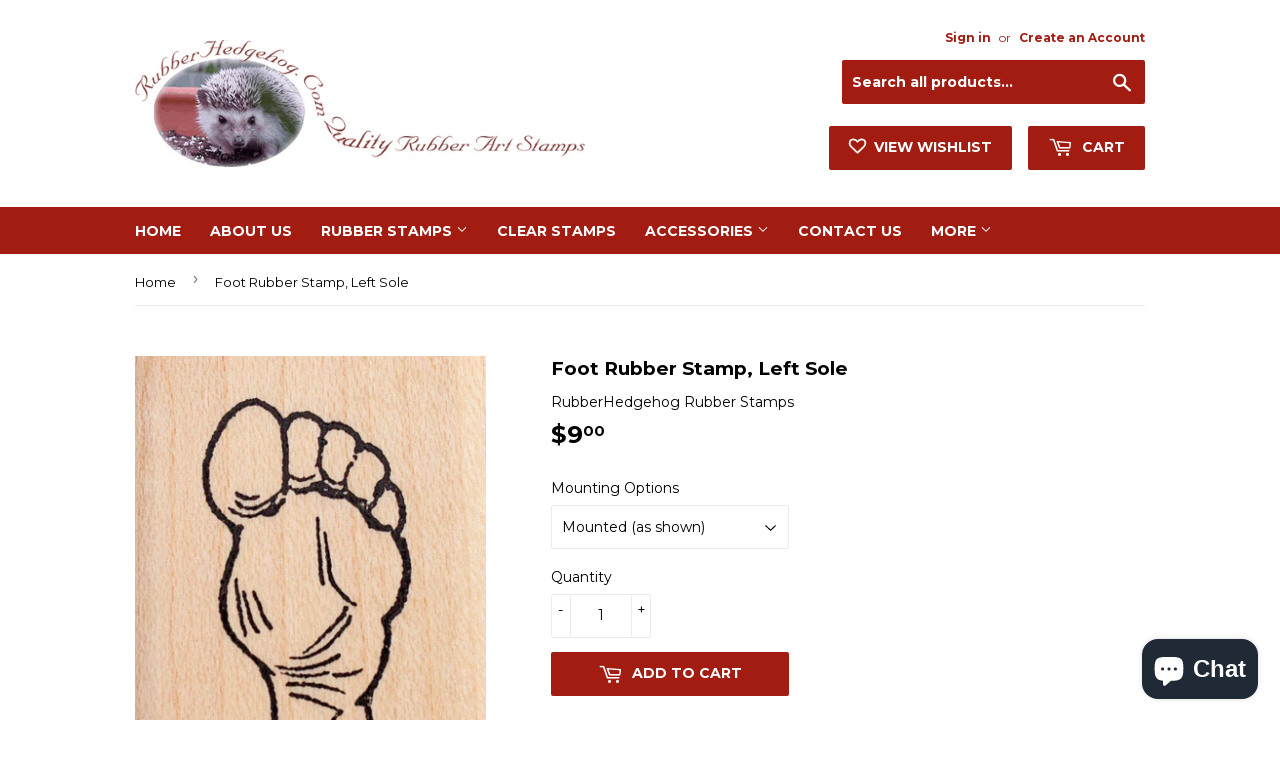

--- FILE ---
content_type: text/html; charset=utf-8
request_url: https://rubberhedgehog.com/products/foot-rubber-stamp-left-sole
body_size: 21272
content:
<!doctype html>
<!--[if lt IE 7]><html class="no-js lt-ie9 lt-ie8 lt-ie7" lang="en"> <![endif]-->
<!--[if IE 7]><html class="no-js lt-ie9 lt-ie8" lang="en"> <![endif]-->
<!--[if IE 8]><html class="no-js lt-ie9" lang="en"> <![endif]-->
<!--[if IE 9 ]><html class="ie9 no-js"> <![endif]-->
<!--[if (gt IE 9)|!(IE)]><!--> <html class="no-touch no-js"> <!--<![endif]-->
<head>
<meta name="google-site-verification" content="AQlauIt4xOF24-UFovlk_C5JYJFMYIvrbF-2ZoocK1k" />
  <meta name="msvalidate.01" content="87D370C5517B323B215E86FFC6F86687" />
  
  <input type="hidden" name="ms_customer_id" id="ms_customer_id" value="0" />
  
  
  <script>(function(H){H.className=H.className.replace(/\bno-js\b/,'js')})(document.documentElement)</script>
  <!-- Basic page needs ================================================== -->
  <meta charset="utf-8">
  <meta http-equiv="X-UA-Compatible" content="IE=edge,chrome=1">

  
  <link rel="shortcut icon" href="//rubberhedgehog.com/cdn/shop/files/favicon_32x32.png?v=1613559274" type="image/png" />
  

  <!-- Title and description ================================================== -->
  <title>
  Foot Rubber Stamp, Left Sole &ndash; RubberHedgehog Rubber Stamps
  </title>


  
    <meta name="description" content="This is a deeply etched, finely detailed rubber stamp. Our stamps are available mounted on wood block, unmounted (just the rubber die), or cling mounted. All of our stamps are new stamps and ship directly from our workshop in Ohio.  Item Number: 38722 Approximate Image Size: 1 3/8” x 3/4” For more information on this s">
  

  <!-- Product meta ================================================== -->
  <!-- /snippets/social-meta-tags.liquid -->




<meta property="og:site_name" content="RubberHedgehog Rubber Stamps">
<meta property="og:url" content="https://rubberhedgehog.com/products/foot-rubber-stamp-left-sole">
<meta property="og:title" content="Foot Rubber Stamp, Left Sole">
<meta property="og:type" content="product">
<meta property="og:description" content="This is a deeply etched, finely detailed rubber stamp. Our stamps are available mounted on wood block, unmounted (just the rubber die), or cling mounted. All of our stamps are new stamps and ship directly from our workshop in Ohio.  Item Number: 38722 Approximate Image Size: 1 3/8” x 3/4” For more information on this s">

  <meta property="og:price:amount" content="5.40">
  <meta property="og:price:currency" content="USD">

<meta property="og:image" content="http://rubberhedgehog.com/cdn/shop/files/38722_1200x1200.jpg?v=1683327834"><meta property="og:image" content="http://rubberhedgehog.com/cdn/shop/files/38722Rev_1200x1200.jpg?v=1683327835"><meta property="og:image" content="http://rubberhedgehog.com/cdn/shop/files/38722P_1200x1200.jpg?v=1683327835">
<meta property="og:image:secure_url" content="https://rubberhedgehog.com/cdn/shop/files/38722_1200x1200.jpg?v=1683327834"><meta property="og:image:secure_url" content="https://rubberhedgehog.com/cdn/shop/files/38722Rev_1200x1200.jpg?v=1683327835"><meta property="og:image:secure_url" content="https://rubberhedgehog.com/cdn/shop/files/38722P_1200x1200.jpg?v=1683327835">


  <meta name="twitter:site" content="@rubberhedgehog">

<meta name="twitter:card" content="summary_large_image">
<meta name="twitter:title" content="Foot Rubber Stamp, Left Sole">
<meta name="twitter:description" content="This is a deeply etched, finely detailed rubber stamp. Our stamps are available mounted on wood block, unmounted (just the rubber die), or cling mounted. All of our stamps are new stamps and ship directly from our workshop in Ohio.  Item Number: 38722 Approximate Image Size: 1 3/8” x 3/4” For more information on this s">


  <!-- Helpers ================================================== -->
  <link rel="canonical" href="https://rubberhedgehog.com/products/foot-rubber-stamp-left-sole">
  <meta name="viewport" content="width=device-width,initial-scale=1">

  <!-- CSS ================================================== -->
  <link href="//rubberhedgehog.com/cdn/shop/t/2/assets/theme.scss.css?v=71435153706070076261767804986" rel="stylesheet" type="text/css" media="all" />
  
  
  
  <link href="//fonts.googleapis.com/css?family=Montserrat:400,700" rel="stylesheet" type="text/css" media="all" />


  


  



  <!-- Header hook for plugins ================================================== -->
  <script>window.performance && window.performance.mark && window.performance.mark('shopify.content_for_header.start');</script><meta name="google-site-verification" content="AQlauIt4xOF24-UFovlk_C5JYJFMYIvrbF-2ZoocK1k">
<meta id="shopify-digital-wallet" name="shopify-digital-wallet" content="/2518843510/digital_wallets/dialog">
<meta name="shopify-checkout-api-token" content="c5ad6ae9b5e2103121dd43ad878db0d0">
<meta id="in-context-paypal-metadata" data-shop-id="2518843510" data-venmo-supported="false" data-environment="production" data-locale="en_US" data-paypal-v4="true" data-currency="USD">
<link rel="alternate" type="application/json+oembed" href="https://rubberhedgehog.com/products/foot-rubber-stamp-left-sole.oembed">
<script async="async" src="/checkouts/internal/preloads.js?locale=en-US"></script>
<link rel="preconnect" href="https://shop.app" crossorigin="anonymous">
<script async="async" src="https://shop.app/checkouts/internal/preloads.js?locale=en-US&shop_id=2518843510" crossorigin="anonymous"></script>
<script id="apple-pay-shop-capabilities" type="application/json">{"shopId":2518843510,"countryCode":"US","currencyCode":"USD","merchantCapabilities":["supports3DS"],"merchantId":"gid:\/\/shopify\/Shop\/2518843510","merchantName":"RubberHedgehog Rubber Stamps","requiredBillingContactFields":["postalAddress","email","phone"],"requiredShippingContactFields":["postalAddress","email","phone"],"shippingType":"shipping","supportedNetworks":["visa","masterCard","amex","discover","elo","jcb"],"total":{"type":"pending","label":"RubberHedgehog Rubber Stamps","amount":"1.00"},"shopifyPaymentsEnabled":true,"supportsSubscriptions":true}</script>
<script id="shopify-features" type="application/json">{"accessToken":"c5ad6ae9b5e2103121dd43ad878db0d0","betas":["rich-media-storefront-analytics"],"domain":"rubberhedgehog.com","predictiveSearch":true,"shopId":2518843510,"locale":"en"}</script>
<script>var Shopify = Shopify || {};
Shopify.shop = "rubberhedgehog.myshopify.com";
Shopify.locale = "en";
Shopify.currency = {"active":"USD","rate":"1.0"};
Shopify.country = "US";
Shopify.theme = {"name":"Supply","id":32792445046,"schema_name":"Supply","schema_version":"3.3.1","theme_store_id":679,"role":"main"};
Shopify.theme.handle = "null";
Shopify.theme.style = {"id":null,"handle":null};
Shopify.cdnHost = "rubberhedgehog.com/cdn";
Shopify.routes = Shopify.routes || {};
Shopify.routes.root = "/";</script>
<script type="module">!function(o){(o.Shopify=o.Shopify||{}).modules=!0}(window);</script>
<script>!function(o){function n(){var o=[];function n(){o.push(Array.prototype.slice.apply(arguments))}return n.q=o,n}var t=o.Shopify=o.Shopify||{};t.loadFeatures=n(),t.autoloadFeatures=n()}(window);</script>
<script>
  window.ShopifyPay = window.ShopifyPay || {};
  window.ShopifyPay.apiHost = "shop.app\/pay";
  window.ShopifyPay.redirectState = null;
</script>
<script id="shop-js-analytics" type="application/json">{"pageType":"product"}</script>
<script defer="defer" async type="module" src="//rubberhedgehog.com/cdn/shopifycloud/shop-js/modules/v2/client.init-shop-cart-sync_C5BV16lS.en.esm.js"></script>
<script defer="defer" async type="module" src="//rubberhedgehog.com/cdn/shopifycloud/shop-js/modules/v2/chunk.common_CygWptCX.esm.js"></script>
<script type="module">
  await import("//rubberhedgehog.com/cdn/shopifycloud/shop-js/modules/v2/client.init-shop-cart-sync_C5BV16lS.en.esm.js");
await import("//rubberhedgehog.com/cdn/shopifycloud/shop-js/modules/v2/chunk.common_CygWptCX.esm.js");

  window.Shopify.SignInWithShop?.initShopCartSync?.({"fedCMEnabled":true,"windoidEnabled":true});

</script>
<script>
  window.Shopify = window.Shopify || {};
  if (!window.Shopify.featureAssets) window.Shopify.featureAssets = {};
  window.Shopify.featureAssets['shop-js'] = {"shop-cart-sync":["modules/v2/client.shop-cart-sync_ZFArdW7E.en.esm.js","modules/v2/chunk.common_CygWptCX.esm.js"],"init-fed-cm":["modules/v2/client.init-fed-cm_CmiC4vf6.en.esm.js","modules/v2/chunk.common_CygWptCX.esm.js"],"shop-button":["modules/v2/client.shop-button_tlx5R9nI.en.esm.js","modules/v2/chunk.common_CygWptCX.esm.js"],"shop-cash-offers":["modules/v2/client.shop-cash-offers_DOA2yAJr.en.esm.js","modules/v2/chunk.common_CygWptCX.esm.js","modules/v2/chunk.modal_D71HUcav.esm.js"],"init-windoid":["modules/v2/client.init-windoid_sURxWdc1.en.esm.js","modules/v2/chunk.common_CygWptCX.esm.js"],"shop-toast-manager":["modules/v2/client.shop-toast-manager_ClPi3nE9.en.esm.js","modules/v2/chunk.common_CygWptCX.esm.js"],"init-shop-email-lookup-coordinator":["modules/v2/client.init-shop-email-lookup-coordinator_B8hsDcYM.en.esm.js","modules/v2/chunk.common_CygWptCX.esm.js"],"init-shop-cart-sync":["modules/v2/client.init-shop-cart-sync_C5BV16lS.en.esm.js","modules/v2/chunk.common_CygWptCX.esm.js"],"avatar":["modules/v2/client.avatar_BTnouDA3.en.esm.js"],"pay-button":["modules/v2/client.pay-button_FdsNuTd3.en.esm.js","modules/v2/chunk.common_CygWptCX.esm.js"],"init-customer-accounts":["modules/v2/client.init-customer-accounts_DxDtT_ad.en.esm.js","modules/v2/client.shop-login-button_C5VAVYt1.en.esm.js","modules/v2/chunk.common_CygWptCX.esm.js","modules/v2/chunk.modal_D71HUcav.esm.js"],"init-shop-for-new-customer-accounts":["modules/v2/client.init-shop-for-new-customer-accounts_ChsxoAhi.en.esm.js","modules/v2/client.shop-login-button_C5VAVYt1.en.esm.js","modules/v2/chunk.common_CygWptCX.esm.js","modules/v2/chunk.modal_D71HUcav.esm.js"],"shop-login-button":["modules/v2/client.shop-login-button_C5VAVYt1.en.esm.js","modules/v2/chunk.common_CygWptCX.esm.js","modules/v2/chunk.modal_D71HUcav.esm.js"],"init-customer-accounts-sign-up":["modules/v2/client.init-customer-accounts-sign-up_CPSyQ0Tj.en.esm.js","modules/v2/client.shop-login-button_C5VAVYt1.en.esm.js","modules/v2/chunk.common_CygWptCX.esm.js","modules/v2/chunk.modal_D71HUcav.esm.js"],"shop-follow-button":["modules/v2/client.shop-follow-button_Cva4Ekp9.en.esm.js","modules/v2/chunk.common_CygWptCX.esm.js","modules/v2/chunk.modal_D71HUcav.esm.js"],"checkout-modal":["modules/v2/client.checkout-modal_BPM8l0SH.en.esm.js","modules/v2/chunk.common_CygWptCX.esm.js","modules/v2/chunk.modal_D71HUcav.esm.js"],"lead-capture":["modules/v2/client.lead-capture_Bi8yE_yS.en.esm.js","modules/v2/chunk.common_CygWptCX.esm.js","modules/v2/chunk.modal_D71HUcav.esm.js"],"shop-login":["modules/v2/client.shop-login_D6lNrXab.en.esm.js","modules/v2/chunk.common_CygWptCX.esm.js","modules/v2/chunk.modal_D71HUcav.esm.js"],"payment-terms":["modules/v2/client.payment-terms_CZxnsJam.en.esm.js","modules/v2/chunk.common_CygWptCX.esm.js","modules/v2/chunk.modal_D71HUcav.esm.js"]};
</script>
<script>(function() {
  var isLoaded = false;
  function asyncLoad() {
    if (isLoaded) return;
    isLoaded = true;
    var urls = ["https:\/\/d23dclunsivw3h.cloudfront.net\/redirect-app.js?shop=rubberhedgehog.myshopify.com"];
    for (var i = 0; i < urls.length; i++) {
      var s = document.createElement('script');
      s.type = 'text/javascript';
      s.async = true;
      s.src = urls[i];
      var x = document.getElementsByTagName('script')[0];
      x.parentNode.insertBefore(s, x);
    }
  };
  if(window.attachEvent) {
    window.attachEvent('onload', asyncLoad);
  } else {
    window.addEventListener('load', asyncLoad, false);
  }
})();</script>
<script id="__st">var __st={"a":2518843510,"offset":-18000,"reqid":"3475ae87-6606-452d-891d-6dbfbca1e929-1768608473","pageurl":"rubberhedgehog.com\/products\/foot-rubber-stamp-left-sole","u":"11b0319591f1","p":"product","rtyp":"product","rid":6862035681398};</script>
<script>window.ShopifyPaypalV4VisibilityTracking = true;</script>
<script id="captcha-bootstrap">!function(){'use strict';const t='contact',e='account',n='new_comment',o=[[t,t],['blogs',n],['comments',n],[t,'customer']],c=[[e,'customer_login'],[e,'guest_login'],[e,'recover_customer_password'],[e,'create_customer']],r=t=>t.map((([t,e])=>`form[action*='/${t}']:not([data-nocaptcha='true']) input[name='form_type'][value='${e}']`)).join(','),a=t=>()=>t?[...document.querySelectorAll(t)].map((t=>t.form)):[];function s(){const t=[...o],e=r(t);return a(e)}const i='password',u='form_key',d=['recaptcha-v3-token','g-recaptcha-response','h-captcha-response',i],f=()=>{try{return window.sessionStorage}catch{return}},m='__shopify_v',_=t=>t.elements[u];function p(t,e,n=!1){try{const o=window.sessionStorage,c=JSON.parse(o.getItem(e)),{data:r}=function(t){const{data:e,action:n}=t;return t[m]||n?{data:e,action:n}:{data:t,action:n}}(c);for(const[e,n]of Object.entries(r))t.elements[e]&&(t.elements[e].value=n);n&&o.removeItem(e)}catch(o){console.error('form repopulation failed',{error:o})}}const l='form_type',E='cptcha';function T(t){t.dataset[E]=!0}const w=window,h=w.document,L='Shopify',v='ce_forms',y='captcha';let A=!1;((t,e)=>{const n=(g='f06e6c50-85a8-45c8-87d0-21a2b65856fe',I='https://cdn.shopify.com/shopifycloud/storefront-forms-hcaptcha/ce_storefront_forms_captcha_hcaptcha.v1.5.2.iife.js',D={infoText:'Protected by hCaptcha',privacyText:'Privacy',termsText:'Terms'},(t,e,n)=>{const o=w[L][v],c=o.bindForm;if(c)return c(t,g,e,D).then(n);var r;o.q.push([[t,g,e,D],n]),r=I,A||(h.body.append(Object.assign(h.createElement('script'),{id:'captcha-provider',async:!0,src:r})),A=!0)});var g,I,D;w[L]=w[L]||{},w[L][v]=w[L][v]||{},w[L][v].q=[],w[L][y]=w[L][y]||{},w[L][y].protect=function(t,e){n(t,void 0,e),T(t)},Object.freeze(w[L][y]),function(t,e,n,w,h,L){const[v,y,A,g]=function(t,e,n){const i=e?o:[],u=t?c:[],d=[...i,...u],f=r(d),m=r(i),_=r(d.filter((([t,e])=>n.includes(e))));return[a(f),a(m),a(_),s()]}(w,h,L),I=t=>{const e=t.target;return e instanceof HTMLFormElement?e:e&&e.form},D=t=>v().includes(t);t.addEventListener('submit',(t=>{const e=I(t);if(!e)return;const n=D(e)&&!e.dataset.hcaptchaBound&&!e.dataset.recaptchaBound,o=_(e),c=g().includes(e)&&(!o||!o.value);(n||c)&&t.preventDefault(),c&&!n&&(function(t){try{if(!f())return;!function(t){const e=f();if(!e)return;const n=_(t);if(!n)return;const o=n.value;o&&e.removeItem(o)}(t);const e=Array.from(Array(32),(()=>Math.random().toString(36)[2])).join('');!function(t,e){_(t)||t.append(Object.assign(document.createElement('input'),{type:'hidden',name:u})),t.elements[u].value=e}(t,e),function(t,e){const n=f();if(!n)return;const o=[...t.querySelectorAll(`input[type='${i}']`)].map((({name:t})=>t)),c=[...d,...o],r={};for(const[a,s]of new FormData(t).entries())c.includes(a)||(r[a]=s);n.setItem(e,JSON.stringify({[m]:1,action:t.action,data:r}))}(t,e)}catch(e){console.error('failed to persist form',e)}}(e),e.submit())}));const S=(t,e)=>{t&&!t.dataset[E]&&(n(t,e.some((e=>e===t))),T(t))};for(const o of['focusin','change'])t.addEventListener(o,(t=>{const e=I(t);D(e)&&S(e,y())}));const B=e.get('form_key'),M=e.get(l),P=B&&M;t.addEventListener('DOMContentLoaded',(()=>{const t=y();if(P)for(const e of t)e.elements[l].value===M&&p(e,B);[...new Set([...A(),...v().filter((t=>'true'===t.dataset.shopifyCaptcha))])].forEach((e=>S(e,t)))}))}(h,new URLSearchParams(w.location.search),n,t,e,['guest_login'])})(!0,!0)}();</script>
<script integrity="sha256-4kQ18oKyAcykRKYeNunJcIwy7WH5gtpwJnB7kiuLZ1E=" data-source-attribution="shopify.loadfeatures" defer="defer" src="//rubberhedgehog.com/cdn/shopifycloud/storefront/assets/storefront/load_feature-a0a9edcb.js" crossorigin="anonymous"></script>
<script crossorigin="anonymous" defer="defer" src="//rubberhedgehog.com/cdn/shopifycloud/storefront/assets/shopify_pay/storefront-65b4c6d7.js?v=20250812"></script>
<script data-source-attribution="shopify.dynamic_checkout.dynamic.init">var Shopify=Shopify||{};Shopify.PaymentButton=Shopify.PaymentButton||{isStorefrontPortableWallets:!0,init:function(){window.Shopify.PaymentButton.init=function(){};var t=document.createElement("script");t.src="https://rubberhedgehog.com/cdn/shopifycloud/portable-wallets/latest/portable-wallets.en.js",t.type="module",document.head.appendChild(t)}};
</script>
<script data-source-attribution="shopify.dynamic_checkout.buyer_consent">
  function portableWalletsHideBuyerConsent(e){var t=document.getElementById("shopify-buyer-consent"),n=document.getElementById("shopify-subscription-policy-button");t&&n&&(t.classList.add("hidden"),t.setAttribute("aria-hidden","true"),n.removeEventListener("click",e))}function portableWalletsShowBuyerConsent(e){var t=document.getElementById("shopify-buyer-consent"),n=document.getElementById("shopify-subscription-policy-button");t&&n&&(t.classList.remove("hidden"),t.removeAttribute("aria-hidden"),n.addEventListener("click",e))}window.Shopify?.PaymentButton&&(window.Shopify.PaymentButton.hideBuyerConsent=portableWalletsHideBuyerConsent,window.Shopify.PaymentButton.showBuyerConsent=portableWalletsShowBuyerConsent);
</script>
<script data-source-attribution="shopify.dynamic_checkout.cart.bootstrap">document.addEventListener("DOMContentLoaded",(function(){function t(){return document.querySelector("shopify-accelerated-checkout-cart, shopify-accelerated-checkout")}if(t())Shopify.PaymentButton.init();else{new MutationObserver((function(e,n){t()&&(Shopify.PaymentButton.init(),n.disconnect())})).observe(document.body,{childList:!0,subtree:!0})}}));
</script>
<link id="shopify-accelerated-checkout-styles" rel="stylesheet" media="screen" href="https://rubberhedgehog.com/cdn/shopifycloud/portable-wallets/latest/accelerated-checkout-backwards-compat.css" crossorigin="anonymous">
<style id="shopify-accelerated-checkout-cart">
        #shopify-buyer-consent {
  margin-top: 1em;
  display: inline-block;
  width: 100%;
}

#shopify-buyer-consent.hidden {
  display: none;
}

#shopify-subscription-policy-button {
  background: none;
  border: none;
  padding: 0;
  text-decoration: underline;
  font-size: inherit;
  cursor: pointer;
}

#shopify-subscription-policy-button::before {
  box-shadow: none;
}

      </style>

<script>window.performance && window.performance.mark && window.performance.mark('shopify.content_for_header.end');</script>

  

<!--[if lt IE 9]>
<script src="//cdnjs.cloudflare.com/ajax/libs/html5shiv/3.7.2/html5shiv.min.js" type="text/javascript"></script>
<![endif]-->
<!--[if (lte IE 9) ]><script src="//rubberhedgehog.com/cdn/shop/t/2/assets/match-media.min.js?v=1761" type="text/javascript"></script><![endif]-->


  
  

  <script src="//rubberhedgehog.com/cdn/shop/t/2/assets/jquery-2.2.3.min.js?v=58211863146907186831527174237" type="text/javascript"></script>

  <!--[if (gt IE 9)|!(IE)]><!--><script src="//rubberhedgehog.com/cdn/shop/t/2/assets/lazysizes.min.js?v=8147953233334221341527174237" async="async"></script><!--<![endif]-->
  <!--[if lte IE 9]><script src="//rubberhedgehog.com/cdn/shop/t/2/assets/lazysizes.min.js?v=8147953233334221341527174237"></script><![endif]-->

  <!--[if (gt IE 9)|!(IE)]><!--><script src="//rubberhedgehog.com/cdn/shop/t/2/assets/vendor.js?v=23204533626406551281527174238" defer="defer"></script><!--<![endif]-->
  <!--[if lte IE 9]><script src="//rubberhedgehog.com/cdn/shop/t/2/assets/vendor.js?v=23204533626406551281527174238"></script><![endif]-->

  <!--[if (gt IE 9)|!(IE)]><!--><script src="//rubberhedgehog.com/cdn/shop/t/2/assets/theme.js?v=110790385427540549371527174243" defer="defer"></script><!--<![endif]-->
  <!--[if lte IE 9]><script src="//rubberhedgehog.com/cdn/shop/t/2/assets/theme.js?v=110790385427540549371527174243"></script><![endif]-->





<!-- BeginWishyAddon --><script>  Shopify.wishy_btn_settings = {"button_setting":"","btn_append":"before","btn_display":"block","btn_width":"auto","btn_margin_top":5,"btn_margin_left":5,"btn_margin_right":5,"btn_margin_bottom":5,"btn_margin_unit":"px","btn_placer_element":null,"btn_background_color":"#ffffff","btn_border_color":"#b9b9b9","btn_border_width":1,"btn_text":"♡ Add to wishlist","btn_color":"#1b1b1b","remove_btn_background_color":"#5c6ac4","remove_btn_border_color":"#3f4eae","remove_btn_border_width":1,"remove_btn_color":"#ffffff","new_theme_published_at":null,"installed":true,"heart_icon_margin_right":15,"heart_icon_margin_bottom":15,"heart_icon_location":"bottom-right","heart_icon_margin_top":15,"heart_icon_margin_left":15,"setting_force_login":true,"heart_icon_url_match":"","heart_icon_enabled":false,"status":"password","spf_record":null,"floating_favorites_enabled":false,"floating_favorites_location":"right","floating_favorites_margin_top":50,"floating_favorites_url_match":"","floating_favorites_background_color":"#ffffff","floating_favorites_border_color":"#b9b9b9","floating_favorites_border_width":1,"floating_favorites_text":"♥ Favorites","floating_favorites_color":"#1b1b1b","heart_icon_type":"default","heart_icon_typedefault_background_color":"#ff8989","heart_icon_typedefault_border_color":"#ff9c9c","heart_icon_typedefault_border_width":2,"heart_icon_typedefault_icon_color":"#ffffff","heart_icon_show_count":false,"heart_icon_typecustom_image_url":"https://cc-swim.herokuapp.com/wishlist.png","btn_text_size":"16.0","locale":"en","shop_star_rating":null,"shop_star_feedback":null,"heart_icon_collection_before_add_color":"#dfdfdf","heart_icon_collection_after_add_color":"#606060","login_link_bg_color":"#5c6ac4","login_link_text_color":"#3f4eae","btn_remove_bg_color":"#ffffff","btn_remove_border_color":"#b9b9b9","btn_remove_border_width":1,"btn_remove_text":"♡ Remove from wishlist","btn_remove_color":"#1b1b1b","btn_remove_text_size":"16.0"};  Shopify.wishy_button_css_json = "";    Shopify.wishy_customer_email = "" ;  </script><!-- EndWishyAddon -->
<script src="https://cdn.shopify.com/extensions/7bc9bb47-adfa-4267-963e-cadee5096caf/inbox-1252/assets/inbox-chat-loader.js" type="text/javascript" defer="defer"></script>
<link href="https://monorail-edge.shopifysvc.com" rel="dns-prefetch">
<script>(function(){if ("sendBeacon" in navigator && "performance" in window) {try {var session_token_from_headers = performance.getEntriesByType('navigation')[0].serverTiming.find(x => x.name == '_s').description;} catch {var session_token_from_headers = undefined;}var session_cookie_matches = document.cookie.match(/_shopify_s=([^;]*)/);var session_token_from_cookie = session_cookie_matches && session_cookie_matches.length === 2 ? session_cookie_matches[1] : "";var session_token = session_token_from_headers || session_token_from_cookie || "";function handle_abandonment_event(e) {var entries = performance.getEntries().filter(function(entry) {return /monorail-edge.shopifysvc.com/.test(entry.name);});if (!window.abandonment_tracked && entries.length === 0) {window.abandonment_tracked = true;var currentMs = Date.now();var navigation_start = performance.timing.navigationStart;var payload = {shop_id: 2518843510,url: window.location.href,navigation_start,duration: currentMs - navigation_start,session_token,page_type: "product"};window.navigator.sendBeacon("https://monorail-edge.shopifysvc.com/v1/produce", JSON.stringify({schema_id: "online_store_buyer_site_abandonment/1.1",payload: payload,metadata: {event_created_at_ms: currentMs,event_sent_at_ms: currentMs}}));}}window.addEventListener('pagehide', handle_abandonment_event);}}());</script>
<script id="web-pixels-manager-setup">(function e(e,d,r,n,o){if(void 0===o&&(o={}),!Boolean(null===(a=null===(i=window.Shopify)||void 0===i?void 0:i.analytics)||void 0===a?void 0:a.replayQueue)){var i,a;window.Shopify=window.Shopify||{};var t=window.Shopify;t.analytics=t.analytics||{};var s=t.analytics;s.replayQueue=[],s.publish=function(e,d,r){return s.replayQueue.push([e,d,r]),!0};try{self.performance.mark("wpm:start")}catch(e){}var l=function(){var e={modern:/Edge?\/(1{2}[4-9]|1[2-9]\d|[2-9]\d{2}|\d{4,})\.\d+(\.\d+|)|Firefox\/(1{2}[4-9]|1[2-9]\d|[2-9]\d{2}|\d{4,})\.\d+(\.\d+|)|Chrom(ium|e)\/(9{2}|\d{3,})\.\d+(\.\d+|)|(Maci|X1{2}).+ Version\/(15\.\d+|(1[6-9]|[2-9]\d|\d{3,})\.\d+)([,.]\d+|)( \(\w+\)|)( Mobile\/\w+|) Safari\/|Chrome.+OPR\/(9{2}|\d{3,})\.\d+\.\d+|(CPU[ +]OS|iPhone[ +]OS|CPU[ +]iPhone|CPU IPhone OS|CPU iPad OS)[ +]+(15[._]\d+|(1[6-9]|[2-9]\d|\d{3,})[._]\d+)([._]\d+|)|Android:?[ /-](13[3-9]|1[4-9]\d|[2-9]\d{2}|\d{4,})(\.\d+|)(\.\d+|)|Android.+Firefox\/(13[5-9]|1[4-9]\d|[2-9]\d{2}|\d{4,})\.\d+(\.\d+|)|Android.+Chrom(ium|e)\/(13[3-9]|1[4-9]\d|[2-9]\d{2}|\d{4,})\.\d+(\.\d+|)|SamsungBrowser\/([2-9]\d|\d{3,})\.\d+/,legacy:/Edge?\/(1[6-9]|[2-9]\d|\d{3,})\.\d+(\.\d+|)|Firefox\/(5[4-9]|[6-9]\d|\d{3,})\.\d+(\.\d+|)|Chrom(ium|e)\/(5[1-9]|[6-9]\d|\d{3,})\.\d+(\.\d+|)([\d.]+$|.*Safari\/(?![\d.]+ Edge\/[\d.]+$))|(Maci|X1{2}).+ Version\/(10\.\d+|(1[1-9]|[2-9]\d|\d{3,})\.\d+)([,.]\d+|)( \(\w+\)|)( Mobile\/\w+|) Safari\/|Chrome.+OPR\/(3[89]|[4-9]\d|\d{3,})\.\d+\.\d+|(CPU[ +]OS|iPhone[ +]OS|CPU[ +]iPhone|CPU IPhone OS|CPU iPad OS)[ +]+(10[._]\d+|(1[1-9]|[2-9]\d|\d{3,})[._]\d+)([._]\d+|)|Android:?[ /-](13[3-9]|1[4-9]\d|[2-9]\d{2}|\d{4,})(\.\d+|)(\.\d+|)|Mobile Safari.+OPR\/([89]\d|\d{3,})\.\d+\.\d+|Android.+Firefox\/(13[5-9]|1[4-9]\d|[2-9]\d{2}|\d{4,})\.\d+(\.\d+|)|Android.+Chrom(ium|e)\/(13[3-9]|1[4-9]\d|[2-9]\d{2}|\d{4,})\.\d+(\.\d+|)|Android.+(UC? ?Browser|UCWEB|U3)[ /]?(15\.([5-9]|\d{2,})|(1[6-9]|[2-9]\d|\d{3,})\.\d+)\.\d+|SamsungBrowser\/(5\.\d+|([6-9]|\d{2,})\.\d+)|Android.+MQ{2}Browser\/(14(\.(9|\d{2,})|)|(1[5-9]|[2-9]\d|\d{3,})(\.\d+|))(\.\d+|)|K[Aa][Ii]OS\/(3\.\d+|([4-9]|\d{2,})\.\d+)(\.\d+|)/},d=e.modern,r=e.legacy,n=navigator.userAgent;return n.match(d)?"modern":n.match(r)?"legacy":"unknown"}(),u="modern"===l?"modern":"legacy",c=(null!=n?n:{modern:"",legacy:""})[u],f=function(e){return[e.baseUrl,"/wpm","/b",e.hashVersion,"modern"===e.buildTarget?"m":"l",".js"].join("")}({baseUrl:d,hashVersion:r,buildTarget:u}),m=function(e){var d=e.version,r=e.bundleTarget,n=e.surface,o=e.pageUrl,i=e.monorailEndpoint;return{emit:function(e){var a=e.status,t=e.errorMsg,s=(new Date).getTime(),l=JSON.stringify({metadata:{event_sent_at_ms:s},events:[{schema_id:"web_pixels_manager_load/3.1",payload:{version:d,bundle_target:r,page_url:o,status:a,surface:n,error_msg:t},metadata:{event_created_at_ms:s}}]});if(!i)return console&&console.warn&&console.warn("[Web Pixels Manager] No Monorail endpoint provided, skipping logging."),!1;try{return self.navigator.sendBeacon.bind(self.navigator)(i,l)}catch(e){}var u=new XMLHttpRequest;try{return u.open("POST",i,!0),u.setRequestHeader("Content-Type","text/plain"),u.send(l),!0}catch(e){return console&&console.warn&&console.warn("[Web Pixels Manager] Got an unhandled error while logging to Monorail."),!1}}}}({version:r,bundleTarget:l,surface:e.surface,pageUrl:self.location.href,monorailEndpoint:e.monorailEndpoint});try{o.browserTarget=l,function(e){var d=e.src,r=e.async,n=void 0===r||r,o=e.onload,i=e.onerror,a=e.sri,t=e.scriptDataAttributes,s=void 0===t?{}:t,l=document.createElement("script"),u=document.querySelector("head"),c=document.querySelector("body");if(l.async=n,l.src=d,a&&(l.integrity=a,l.crossOrigin="anonymous"),s)for(var f in s)if(Object.prototype.hasOwnProperty.call(s,f))try{l.dataset[f]=s[f]}catch(e){}if(o&&l.addEventListener("load",o),i&&l.addEventListener("error",i),u)u.appendChild(l);else{if(!c)throw new Error("Did not find a head or body element to append the script");c.appendChild(l)}}({src:f,async:!0,onload:function(){if(!function(){var e,d;return Boolean(null===(d=null===(e=window.Shopify)||void 0===e?void 0:e.analytics)||void 0===d?void 0:d.initialized)}()){var d=window.webPixelsManager.init(e)||void 0;if(d){var r=window.Shopify.analytics;r.replayQueue.forEach((function(e){var r=e[0],n=e[1],o=e[2];d.publishCustomEvent(r,n,o)})),r.replayQueue=[],r.publish=d.publishCustomEvent,r.visitor=d.visitor,r.initialized=!0}}},onerror:function(){return m.emit({status:"failed",errorMsg:"".concat(f," has failed to load")})},sri:function(e){var d=/^sha384-[A-Za-z0-9+/=]+$/;return"string"==typeof e&&d.test(e)}(c)?c:"",scriptDataAttributes:o}),m.emit({status:"loading"})}catch(e){m.emit({status:"failed",errorMsg:(null==e?void 0:e.message)||"Unknown error"})}}})({shopId: 2518843510,storefrontBaseUrl: "https://rubberhedgehog.com",extensionsBaseUrl: "https://extensions.shopifycdn.com/cdn/shopifycloud/web-pixels-manager",monorailEndpoint: "https://monorail-edge.shopifysvc.com/unstable/produce_batch",surface: "storefront-renderer",enabledBetaFlags: ["2dca8a86"],webPixelsConfigList: [{"id":"477397110","configuration":"{\"pixel_id\":\"348193502409605\",\"pixel_type\":\"facebook_pixel\"}","eventPayloadVersion":"v1","runtimeContext":"OPEN","scriptVersion":"ca16bc87fe92b6042fbaa3acc2fbdaa6","type":"APP","apiClientId":2329312,"privacyPurposes":["ANALYTICS","MARKETING","SALE_OF_DATA"],"dataSharingAdjustments":{"protectedCustomerApprovalScopes":["read_customer_address","read_customer_email","read_customer_name","read_customer_personal_data","read_customer_phone"]}},{"id":"288915574","configuration":"{\"tagID\":\"2613914440219\"}","eventPayloadVersion":"v1","runtimeContext":"STRICT","scriptVersion":"18031546ee651571ed29edbe71a3550b","type":"APP","apiClientId":3009811,"privacyPurposes":["ANALYTICS","MARKETING","SALE_OF_DATA"],"dataSharingAdjustments":{"protectedCustomerApprovalScopes":["read_customer_address","read_customer_email","read_customer_name","read_customer_personal_data","read_customer_phone"]}},{"id":"283148406","configuration":"{\"config\":\"{\\\"pixel_id\\\":\\\"G-LF2P3YL08Y\\\",\\\"target_country\\\":\\\"US\\\",\\\"gtag_events\\\":[{\\\"type\\\":\\\"begin_checkout\\\",\\\"action_label\\\":\\\"G-LF2P3YL08Y\\\"},{\\\"type\\\":\\\"search\\\",\\\"action_label\\\":\\\"G-LF2P3YL08Y\\\"},{\\\"type\\\":\\\"view_item\\\",\\\"action_label\\\":[\\\"G-LF2P3YL08Y\\\",\\\"MC-12S58T6DPQ\\\"]},{\\\"type\\\":\\\"purchase\\\",\\\"action_label\\\":[\\\"G-LF2P3YL08Y\\\",\\\"MC-12S58T6DPQ\\\"]},{\\\"type\\\":\\\"page_view\\\",\\\"action_label\\\":[\\\"G-LF2P3YL08Y\\\",\\\"MC-12S58T6DPQ\\\"]},{\\\"type\\\":\\\"add_payment_info\\\",\\\"action_label\\\":\\\"G-LF2P3YL08Y\\\"},{\\\"type\\\":\\\"add_to_cart\\\",\\\"action_label\\\":\\\"G-LF2P3YL08Y\\\"}],\\\"enable_monitoring_mode\\\":false}\"}","eventPayloadVersion":"v1","runtimeContext":"OPEN","scriptVersion":"b2a88bafab3e21179ed38636efcd8a93","type":"APP","apiClientId":1780363,"privacyPurposes":[],"dataSharingAdjustments":{"protectedCustomerApprovalScopes":["read_customer_address","read_customer_email","read_customer_name","read_customer_personal_data","read_customer_phone"]}},{"id":"shopify-app-pixel","configuration":"{}","eventPayloadVersion":"v1","runtimeContext":"STRICT","scriptVersion":"0450","apiClientId":"shopify-pixel","type":"APP","privacyPurposes":["ANALYTICS","MARKETING"]},{"id":"shopify-custom-pixel","eventPayloadVersion":"v1","runtimeContext":"LAX","scriptVersion":"0450","apiClientId":"shopify-pixel","type":"CUSTOM","privacyPurposes":["ANALYTICS","MARKETING"]}],isMerchantRequest: false,initData: {"shop":{"name":"RubberHedgehog Rubber Stamps","paymentSettings":{"currencyCode":"USD"},"myshopifyDomain":"rubberhedgehog.myshopify.com","countryCode":"US","storefrontUrl":"https:\/\/rubberhedgehog.com"},"customer":null,"cart":null,"checkout":null,"productVariants":[{"price":{"amount":9.0,"currencyCode":"USD"},"product":{"title":"Foot Rubber Stamp, Left Sole","vendor":"RubberHedgehog Rubber Stamps","id":"6862035681398","untranslatedTitle":"Foot Rubber Stamp, Left Sole","url":"\/products\/foot-rubber-stamp-left-sole","type":"Rubber Stamp"},"id":"40059163312246","image":{"src":"\/\/rubberhedgehog.com\/cdn\/shop\/files\/38722.jpg?v=1683327834"},"sku":"D38722","title":"Mounted (as shown)","untranslatedTitle":"Mounted (as shown)"},{"price":{"amount":5.4,"currencyCode":"USD"},"product":{"title":"Foot Rubber Stamp, Left Sole","vendor":"RubberHedgehog Rubber Stamps","id":"6862035681398","untranslatedTitle":"Foot Rubber Stamp, Left Sole","url":"\/products\/foot-rubber-stamp-left-sole","type":"Rubber Stamp"},"id":"40059163345014","image":{"src":"\/\/rubberhedgehog.com\/cdn\/shop\/files\/38722.jpg?v=1683327834"},"sku":"umD38722","title":"Unmounted (rubber die only)","untranslatedTitle":"Unmounted (rubber die only)"},{"price":{"amount":7.65,"currencyCode":"USD"},"product":{"title":"Foot Rubber Stamp, Left Sole","vendor":"RubberHedgehog Rubber Stamps","id":"6862035681398","untranslatedTitle":"Foot Rubber Stamp, Left Sole","url":"\/products\/foot-rubber-stamp-left-sole","type":"Rubber Stamp"},"id":"40059163377782","image":{"src":"\/\/rubberhedgehog.com\/cdn\/shop\/files\/38722.jpg?v=1683327834"},"sku":"clD38722","title":"Cling Mounted","untranslatedTitle":"Cling Mounted"}],"purchasingCompany":null},},"https://rubberhedgehog.com/cdn","fcfee988w5aeb613cpc8e4bc33m6693e112",{"modern":"","legacy":""},{"shopId":"2518843510","storefrontBaseUrl":"https:\/\/rubberhedgehog.com","extensionBaseUrl":"https:\/\/extensions.shopifycdn.com\/cdn\/shopifycloud\/web-pixels-manager","surface":"storefront-renderer","enabledBetaFlags":"[\"2dca8a86\"]","isMerchantRequest":"false","hashVersion":"fcfee988w5aeb613cpc8e4bc33m6693e112","publish":"custom","events":"[[\"page_viewed\",{}],[\"product_viewed\",{\"productVariant\":{\"price\":{\"amount\":9.0,\"currencyCode\":\"USD\"},\"product\":{\"title\":\"Foot Rubber Stamp, Left Sole\",\"vendor\":\"RubberHedgehog Rubber Stamps\",\"id\":\"6862035681398\",\"untranslatedTitle\":\"Foot Rubber Stamp, Left Sole\",\"url\":\"\/products\/foot-rubber-stamp-left-sole\",\"type\":\"Rubber Stamp\"},\"id\":\"40059163312246\",\"image\":{\"src\":\"\/\/rubberhedgehog.com\/cdn\/shop\/files\/38722.jpg?v=1683327834\"},\"sku\":\"D38722\",\"title\":\"Mounted (as shown)\",\"untranslatedTitle\":\"Mounted (as shown)\"}}]]"});</script><script>
  window.ShopifyAnalytics = window.ShopifyAnalytics || {};
  window.ShopifyAnalytics.meta = window.ShopifyAnalytics.meta || {};
  window.ShopifyAnalytics.meta.currency = 'USD';
  var meta = {"product":{"id":6862035681398,"gid":"gid:\/\/shopify\/Product\/6862035681398","vendor":"RubberHedgehog Rubber Stamps","type":"Rubber Stamp","handle":"foot-rubber-stamp-left-sole","variants":[{"id":40059163312246,"price":900,"name":"Foot Rubber Stamp, Left Sole - Mounted (as shown)","public_title":"Mounted (as shown)","sku":"D38722"},{"id":40059163345014,"price":540,"name":"Foot Rubber Stamp, Left Sole - Unmounted (rubber die only)","public_title":"Unmounted (rubber die only)","sku":"umD38722"},{"id":40059163377782,"price":765,"name":"Foot Rubber Stamp, Left Sole - Cling Mounted","public_title":"Cling Mounted","sku":"clD38722"}],"remote":false},"page":{"pageType":"product","resourceType":"product","resourceId":6862035681398,"requestId":"3475ae87-6606-452d-891d-6dbfbca1e929-1768608473"}};
  for (var attr in meta) {
    window.ShopifyAnalytics.meta[attr] = meta[attr];
  }
</script>
<script class="analytics">
  (function () {
    var customDocumentWrite = function(content) {
      var jquery = null;

      if (window.jQuery) {
        jquery = window.jQuery;
      } else if (window.Checkout && window.Checkout.$) {
        jquery = window.Checkout.$;
      }

      if (jquery) {
        jquery('body').append(content);
      }
    };

    var hasLoggedConversion = function(token) {
      if (token) {
        return document.cookie.indexOf('loggedConversion=' + token) !== -1;
      }
      return false;
    }

    var setCookieIfConversion = function(token) {
      if (token) {
        var twoMonthsFromNow = new Date(Date.now());
        twoMonthsFromNow.setMonth(twoMonthsFromNow.getMonth() + 2);

        document.cookie = 'loggedConversion=' + token + '; expires=' + twoMonthsFromNow;
      }
    }

    var trekkie = window.ShopifyAnalytics.lib = window.trekkie = window.trekkie || [];
    if (trekkie.integrations) {
      return;
    }
    trekkie.methods = [
      'identify',
      'page',
      'ready',
      'track',
      'trackForm',
      'trackLink'
    ];
    trekkie.factory = function(method) {
      return function() {
        var args = Array.prototype.slice.call(arguments);
        args.unshift(method);
        trekkie.push(args);
        return trekkie;
      };
    };
    for (var i = 0; i < trekkie.methods.length; i++) {
      var key = trekkie.methods[i];
      trekkie[key] = trekkie.factory(key);
    }
    trekkie.load = function(config) {
      trekkie.config = config || {};
      trekkie.config.initialDocumentCookie = document.cookie;
      var first = document.getElementsByTagName('script')[0];
      var script = document.createElement('script');
      script.type = 'text/javascript';
      script.onerror = function(e) {
        var scriptFallback = document.createElement('script');
        scriptFallback.type = 'text/javascript';
        scriptFallback.onerror = function(error) {
                var Monorail = {
      produce: function produce(monorailDomain, schemaId, payload) {
        var currentMs = new Date().getTime();
        var event = {
          schema_id: schemaId,
          payload: payload,
          metadata: {
            event_created_at_ms: currentMs,
            event_sent_at_ms: currentMs
          }
        };
        return Monorail.sendRequest("https://" + monorailDomain + "/v1/produce", JSON.stringify(event));
      },
      sendRequest: function sendRequest(endpointUrl, payload) {
        // Try the sendBeacon API
        if (window && window.navigator && typeof window.navigator.sendBeacon === 'function' && typeof window.Blob === 'function' && !Monorail.isIos12()) {
          var blobData = new window.Blob([payload], {
            type: 'text/plain'
          });

          if (window.navigator.sendBeacon(endpointUrl, blobData)) {
            return true;
          } // sendBeacon was not successful

        } // XHR beacon

        var xhr = new XMLHttpRequest();

        try {
          xhr.open('POST', endpointUrl);
          xhr.setRequestHeader('Content-Type', 'text/plain');
          xhr.send(payload);
        } catch (e) {
          console.log(e);
        }

        return false;
      },
      isIos12: function isIos12() {
        return window.navigator.userAgent.lastIndexOf('iPhone; CPU iPhone OS 12_') !== -1 || window.navigator.userAgent.lastIndexOf('iPad; CPU OS 12_') !== -1;
      }
    };
    Monorail.produce('monorail-edge.shopifysvc.com',
      'trekkie_storefront_load_errors/1.1',
      {shop_id: 2518843510,
      theme_id: 32792445046,
      app_name: "storefront",
      context_url: window.location.href,
      source_url: "//rubberhedgehog.com/cdn/s/trekkie.storefront.cd680fe47e6c39ca5d5df5f0a32d569bc48c0f27.min.js"});

        };
        scriptFallback.async = true;
        scriptFallback.src = '//rubberhedgehog.com/cdn/s/trekkie.storefront.cd680fe47e6c39ca5d5df5f0a32d569bc48c0f27.min.js';
        first.parentNode.insertBefore(scriptFallback, first);
      };
      script.async = true;
      script.src = '//rubberhedgehog.com/cdn/s/trekkie.storefront.cd680fe47e6c39ca5d5df5f0a32d569bc48c0f27.min.js';
      first.parentNode.insertBefore(script, first);
    };
    trekkie.load(
      {"Trekkie":{"appName":"storefront","development":false,"defaultAttributes":{"shopId":2518843510,"isMerchantRequest":null,"themeId":32792445046,"themeCityHash":"7369814957985646719","contentLanguage":"en","currency":"USD","eventMetadataId":"fb318c03-9147-47f1-bffb-ad5c88d9bcda"},"isServerSideCookieWritingEnabled":true,"monorailRegion":"shop_domain","enabledBetaFlags":["65f19447"]},"Session Attribution":{},"S2S":{"facebookCapiEnabled":false,"source":"trekkie-storefront-renderer","apiClientId":580111}}
    );

    var loaded = false;
    trekkie.ready(function() {
      if (loaded) return;
      loaded = true;

      window.ShopifyAnalytics.lib = window.trekkie;

      var originalDocumentWrite = document.write;
      document.write = customDocumentWrite;
      try { window.ShopifyAnalytics.merchantGoogleAnalytics.call(this); } catch(error) {};
      document.write = originalDocumentWrite;

      window.ShopifyAnalytics.lib.page(null,{"pageType":"product","resourceType":"product","resourceId":6862035681398,"requestId":"3475ae87-6606-452d-891d-6dbfbca1e929-1768608473","shopifyEmitted":true});

      var match = window.location.pathname.match(/checkouts\/(.+)\/(thank_you|post_purchase)/)
      var token = match? match[1]: undefined;
      if (!hasLoggedConversion(token)) {
        setCookieIfConversion(token);
        window.ShopifyAnalytics.lib.track("Viewed Product",{"currency":"USD","variantId":40059163312246,"productId":6862035681398,"productGid":"gid:\/\/shopify\/Product\/6862035681398","name":"Foot Rubber Stamp, Left Sole - Mounted (as shown)","price":"9.00","sku":"D38722","brand":"RubberHedgehog Rubber Stamps","variant":"Mounted (as shown)","category":"Rubber Stamp","nonInteraction":true,"remote":false},undefined,undefined,{"shopifyEmitted":true});
      window.ShopifyAnalytics.lib.track("monorail:\/\/trekkie_storefront_viewed_product\/1.1",{"currency":"USD","variantId":40059163312246,"productId":6862035681398,"productGid":"gid:\/\/shopify\/Product\/6862035681398","name":"Foot Rubber Stamp, Left Sole - Mounted (as shown)","price":"9.00","sku":"D38722","brand":"RubberHedgehog Rubber Stamps","variant":"Mounted (as shown)","category":"Rubber Stamp","nonInteraction":true,"remote":false,"referer":"https:\/\/rubberhedgehog.com\/products\/foot-rubber-stamp-left-sole"});
      }
    });


        var eventsListenerScript = document.createElement('script');
        eventsListenerScript.async = true;
        eventsListenerScript.src = "//rubberhedgehog.com/cdn/shopifycloud/storefront/assets/shop_events_listener-3da45d37.js";
        document.getElementsByTagName('head')[0].appendChild(eventsListenerScript);

})();</script>
  <script>
  if (!window.ga || (window.ga && typeof window.ga !== 'function')) {
    window.ga = function ga() {
      (window.ga.q = window.ga.q || []).push(arguments);
      if (window.Shopify && window.Shopify.analytics && typeof window.Shopify.analytics.publish === 'function') {
        window.Shopify.analytics.publish("ga_stub_called", {}, {sendTo: "google_osp_migration"});
      }
      console.error("Shopify's Google Analytics stub called with:", Array.from(arguments), "\nSee https://help.shopify.com/manual/promoting-marketing/pixels/pixel-migration#google for more information.");
    };
    if (window.Shopify && window.Shopify.analytics && typeof window.Shopify.analytics.publish === 'function') {
      window.Shopify.analytics.publish("ga_stub_initialized", {}, {sendTo: "google_osp_migration"});
    }
  }
</script>
<script
  defer
  src="https://rubberhedgehog.com/cdn/shopifycloud/perf-kit/shopify-perf-kit-3.0.4.min.js"
  data-application="storefront-renderer"
  data-shop-id="2518843510"
  data-render-region="gcp-us-central1"
  data-page-type="product"
  data-theme-instance-id="32792445046"
  data-theme-name="Supply"
  data-theme-version="3.3.1"
  data-monorail-region="shop_domain"
  data-resource-timing-sampling-rate="10"
  data-shs="true"
  data-shs-beacon="true"
  data-shs-export-with-fetch="true"
  data-shs-logs-sample-rate="1"
  data-shs-beacon-endpoint="https://rubberhedgehog.com/api/collect"
></script>
</head>

<body id="foot-rubber-stamp-left-sole" class="template-product" >

  <div id="shopify-section-header" class="shopify-section header-section"><header class="site-header" role="banner" data-section-id="header" data-section-type="header-section">
  <div class="wrapper">

    <div class="grid--full">
      <div class="grid-item large--one-half">
        
          <div class="h1 header-logo" itemscope itemtype="http://schema.org/Organization">
        
          
          

          <a href="/" itemprop="url">
            <div class="lazyload__image-wrapper no-js header-logo__image" style="max-width:450px;">
              <div style="padding-top:28.13411078717201%;">
                <img class="lazyload js"
                  data-src="//rubberhedgehog.com/cdn/shop/files/MainHeadingGifInProgress_1_{width}x.gif?v=1613525211"
                  data-widths="[180, 360, 540, 720, 900, 1080, 1296, 1512, 1728, 2048]"
                  data-aspectratio="3.5544041450777204"
                  data-sizes="auto"
                  alt="RubberHedgehog Rubber Stamps"
                  style="width:450px;">
              </div>
            </div>
            <noscript>
              
              <img src="//rubberhedgehog.com/cdn/shop/files/MainHeadingGifInProgress_1_450x.gif?v=1613525211"
                srcset="//rubberhedgehog.com/cdn/shop/files/MainHeadingGifInProgress_1_450x.gif?v=1613525211 1x, //rubberhedgehog.com/cdn/shop/files/MainHeadingGifInProgress_1_450x@2x.gif?v=1613525211 2x"
                alt="RubberHedgehog Rubber Stamps"
                itemprop="logo"
                style="max-width:450px;">
            </noscript>
          </a>
          
        
          </div>
        
      </div>

      <div class="grid-item large--one-half text-center large--text-right">
        
          <div class="site-header--text-links">
            

            
              <span class="site-header--meta-links medium-down--hide">
                
                  <a href="/account/login" id="customer_login_link">Sign in</a>
                  <span class="site-header--spacer">or</span>
                  <a href="/account/register" id="customer_register_link">Create an Account</a>
                
              </span>
            
          </div>

          <br class="medium-down--hide">
        

        <form action="/search" method="get" class="search-bar" role="search">
  <input type="hidden" name="type" value="product">

  <input type="search" name="q" value="" placeholder="Search all products..." aria-label="Search all products...">
  <button type="submit" class="search-bar--submit icon-fallback-text">
    <span class="icon icon-search" aria-hidden="true"></span>
    <span class="fallback-text">Search</span>
  </button>
</form>
 <br><br>
     <a href="/a/mswishlist" class="header-cart-btn" style="margin-bottom: 10px;"><span class="fa fa-heart-o" style="font-size: 17px"></span><span style="font-size: 14px;">&nbsp;&nbsp;View Wishlist</span></a>
<style>.fa-heart-o { -webkit-text-stroke: 0.5px #fff;} </style>
<link rel="stylesheet" href="https://cdnjs.cloudflare.com/ajax/libs/font-awesome/4.7.0/css/font-awesome.min.css">
        <a href="/cart" class="header-cart-btn cart-toggle">
          <span class="icon icon-cart"></span>
          Cart <span class="cart-count cart-badge--desktop hidden-count">0</span>
        </a>
      </div>
    </div>

  </div>
</header>

<div id="mobileNavBar">
  <div class="display-table-cell">
    <button class="menu-toggle mobileNavBar-link" aria-controls="navBar" aria-expanded="false"><span class="icon icon-hamburger" aria-hidden="true"></span>Menu</button>
  </div>
  <div class="display-table-cell">
    <a href="/cart" class="cart-toggle mobileNavBar-link">
      <span class="icon icon-cart"></span>
      Cart <span class="cart-count hidden-count">0</span>
    </a>
  </div>
</div>

<nav class="nav-bar" id="navBar" role="navigation">
  <div class="wrapper">
    <form action="/search" method="get" class="search-bar" role="search">
  <input type="hidden" name="type" value="product">

  <input type="search" name="q" value="" placeholder="Search all products..." aria-label="Search all products...">
  <button type="submit" class="search-bar--submit icon-fallback-text">
    <span class="icon icon-search" aria-hidden="true"></span>
    <span class="fallback-text">Search</span>
  </button>
</form>

    <ul class="mobile-nav" id="MobileNav">
  
  
    
      <li>
        <a
          href="/"
          class="mobile-nav--link"
          data-meganav-type="child"
          >
            Home
        </a>
      </li>
    
  
    
      <li>
        <a
          href="/pages/about-rubberhedgehog"
          class="mobile-nav--link"
          data-meganav-type="child"
          >
            About Us
        </a>
      </li>
    
  
    
      
      <li 
        class="mobile-nav--has-dropdown "
        aria-haspopup="true">
        <a
          href="/collections/rubber-stamps"
          class="mobile-nav--link"
          data-meganav-type="parent"
          aria-controls="MenuParent-3"
          aria-expanded="false"
          >
            Rubber Stamps
            <span class="icon icon-arrow-down" aria-hidden="true"></span>
        </a>
        <ul
          id="MenuParent-3"
          class="mobile-nav--dropdown mobile-nav--has-grandchildren"
          data-meganav-dropdown>
          
            
              <li>
                <a
                  href="/collections/new-rubber-stamps"
                  class="mobile-nav--link"
                  data-meganav-type="child"
                  >
                    New Rubber Stamps
                </a>
              </li>
            
          
            
              <li>
                <a
                  href="/collections/unmounted-rubber-stamp-grab-bags"
                  class="mobile-nav--link"
                  data-meganav-type="child"
                  >
                    Unmounted Grab Bags
                </a>
              </li>
            
          
            
              <li>
                <a
                  href="/collections/activities-sports-rubber-stamps"
                  class="mobile-nav--link"
                  data-meganav-type="child"
                  >
                    Activities &amp; Sports
                </a>
              </li>
            
          
            
            
              <li
                class="mobile-nav--has-dropdown mobile-nav--has-dropdown-grandchild "
                aria-haspopup="true">
                <a
                  href="/collections/animal-rubber-stamps"
                  class="mobile-nav--link"
                  aria-controls="MenuChildren-3-4"
                  data-meganav-type="parent"
                  >
                    Animals
                    <span class="icon icon-arrow-down" aria-hidden="true"></span>
                </a>
                <ul
                  id="MenuChildren-3-4"
                  class="mobile-nav--dropdown-grandchild"
                  data-meganav-dropdown>
                  
                    <li>
                      <a 
                        href="/collections/animal-welfare-rubber-stamps"
                        class="mobile-nav--link"
                        data-meganav-type="child"
                        >
                          Animal Welfare
                        </a>
                    </li>
                  
                    <li>
                      <a 
                        href="/collections/bird-rubber-stamps"
                        class="mobile-nav--link"
                        data-meganav-type="child"
                        >
                          Birds
                        </a>
                    </li>
                  
                    <li>
                      <a 
                        href="/pages/browse-bug-butterfly-rubber-stamps-by-type"
                        class="mobile-nav--link"
                        data-meganav-type="child"
                        >
                          Bugs &amp; Butterflies
                        </a>
                    </li>
                  
                    <li>
                      <a 
                        href="/pages/browse-cat-rubber-stamps-by-breed"
                        class="mobile-nav--link"
                        data-meganav-type="child"
                        >
                          Cats
                        </a>
                    </li>
                  
                    <li>
                      <a 
                        href="/pages/browse-dog-rubber-stamps-by-breed"
                        class="mobile-nav--link"
                        data-meganav-type="child"
                        >
                          Dogs
                        </a>
                    </li>
                  
                    <li>
                      <a 
                        href="/pages/browse-livestock-rubber-stamps-by-farm-animal"
                        class="mobile-nav--link"
                        data-meganav-type="child"
                        >
                          Farm Animals
                        </a>
                    </li>
                  
                    <li>
                      <a 
                        href="/collections/groundhog-day-rubber-stamps"
                        class="mobile-nav--link"
                        data-meganav-type="child"
                        >
                          Groundhog Day
                        </a>
                    </li>
                  
                    <li>
                      <a 
                        href="/collections/fish-marine-life-rubber-stamps"
                        class="mobile-nav--link"
                        data-meganav-type="child"
                        >
                          Marine Life &amp; Fish
                        </a>
                    </li>
                  
                    <li>
                      <a 
                        href="/pages/browse-mythological-creature-rubber-stamps"
                        class="mobile-nav--link"
                        data-meganav-type="child"
                        >
                          Mythological Creatures
                        </a>
                    </li>
                  
                    <li>
                      <a 
                        href="/collections/paw-print-rubber-stamps"
                        class="mobile-nav--link"
                        data-meganav-type="child"
                        >
                          Paw Prints
                        </a>
                    </li>
                  
                    <li>
                      <a 
                        href="/collections/pet-loss-rubber-stamps"
                        class="mobile-nav--link"
                        data-meganav-type="child"
                        >
                          Pet Loss
                        </a>
                    </li>
                  
                    <li>
                      <a 
                        href="/collections/prehistoric-rubber-stamps"
                        class="mobile-nav--link"
                        data-meganav-type="child"
                        >
                          Prehistoric
                        </a>
                    </li>
                  
                    <li>
                      <a 
                        href="/collections/reptile-rubber-stamps"
                        class="mobile-nav--link"
                        data-meganav-type="child"
                        >
                          Reptiles
                        </a>
                    </li>
                  
                    <li>
                      <a 
                        href="/collections/small-exotic-pet-rubber-stamps"
                        class="mobile-nav--link"
                        data-meganav-type="child"
                        >
                          Small &amp; Exotic Pets
                        </a>
                    </li>
                  
                    <li>
                      <a 
                        href="/collections/veterinarian-appreciation-rubber-stamps"
                        class="mobile-nav--link"
                        data-meganav-type="child"
                        >
                          Vet Appreciation
                        </a>
                    </li>
                  
                    <li>
                      <a 
                        href="/collections/wildlife-rubber-stamps"
                        class="mobile-nav--link"
                        data-meganav-type="child"
                        >
                          Wildlife
                        </a>
                    </li>
                  
                </ul>
              </li>
            
          
            
              <li>
                <a
                  href="/collections/conservation-rubber-stamps"
                  class="mobile-nav--link"
                  data-meganav-type="child"
                  >
                    Conservation
                </a>
              </li>
            
          
            
            
              <li
                class="mobile-nav--has-dropdown mobile-nav--has-dropdown-grandchild "
                aria-haspopup="true">
                <a
                  href="/collections/culture-rubber-stamps"
                  class="mobile-nav--link"
                  aria-controls="MenuChildren-3-6"
                  data-meganav-type="parent"
                  >
                    Cultures &amp; Religion
                    <span class="icon icon-arrow-down" aria-hidden="true"></span>
                </a>
                <ul
                  id="MenuChildren-3-6"
                  class="mobile-nav--dropdown-grandchild"
                  data-meganav-dropdown>
                  
                    <li>
                      <a 
                        href="/collections/asian-rubber-stamps"
                        class="mobile-nav--link"
                        data-meganav-type="child"
                        >
                          Asian (Chinese/Japanese)
                        </a>
                    </li>
                  
                    <li>
                      <a 
                        href="/collections/egyptian-rubber-stamps"
                        class="mobile-nav--link"
                        data-meganav-type="child"
                        >
                          Egyptian
                        </a>
                    </li>
                  
                    <li>
                      <a 
                        href="https://rubberhedgehog.com/search?type=product&q=italian"
                        class="mobile-nav--link"
                        data-meganav-type="child"
                        >
                          Italian
                        </a>
                    </li>
                  
                    <li>
                      <a 
                        href="https://rubberhedgehog.com/search?type=product&q=paris"
                        class="mobile-nav--link"
                        data-meganav-type="child"
                        >
                          French
                        </a>
                    </li>
                  
                    <li>
                      <a 
                        href="/collections/christian-rubber-stamps"
                        class="mobile-nav--link"
                        data-meganav-type="child"
                        >
                          Christian
                        </a>
                    </li>
                  
                    <li>
                      <a 
                        href="/collections/jewish-rubber-stamps"
                        class="mobile-nav--link"
                        data-meganav-type="child"
                        >
                          Jewish
                        </a>
                    </li>
                  
                    <li>
                      <a 
                        href="/collections/hindu-rubber-stamps"
                        class="mobile-nav--link"
                        data-meganav-type="child"
                        >
                          Hindu
                        </a>
                    </li>
                  
                </ul>
              </li>
            
          
            
            
              <li
                class="mobile-nav--has-dropdown mobile-nav--has-dropdown-grandchild "
                aria-haspopup="true">
                <a
                  href="/pages/browse-teacher-educational-rubber-stamps"
                  class="mobile-nav--link"
                  aria-controls="MenuChildren-3-7"
                  data-meganav-type="parent"
                  >
                    Educational
                    <span class="icon icon-arrow-down" aria-hidden="true"></span>
                </a>
                <ul
                  id="MenuChildren-3-7"
                  class="mobile-nav--dropdown-grandchild"
                  data-meganav-dropdown>
                  
                    <li>
                      <a 
                        href="/collections/bookplate-rubber-stamps"
                        class="mobile-nav--link"
                        data-meganav-type="child"
                        >
                          Bookplates
                        </a>
                    </li>
                  
                    <li>
                      <a 
                        href="/collections/back-to-school-rubber-stamps"
                        class="mobile-nav--link"
                        data-meganav-type="child"
                        >
                          Back To School
                        </a>
                    </li>
                  
                    <li>
                      <a 
                        href="/collections/flags-of-the-world-rubber-stamps"
                        class="mobile-nav--link"
                        data-meganav-type="child"
                        >
                          Flags of the World
                        </a>
                    </li>
                  
                    <li>
                      <a 
                        href="/collections/graduation-rubber-stamps"
                        class="mobile-nav--link"
                        data-meganav-type="child"
                        >
                          Graduation
                        </a>
                    </li>
                  
                    <li>
                      <a 
                        href="/collections/science-rubber-stamps"
                        class="mobile-nav--link"
                        data-meganav-type="child"
                        >
                          Science
                        </a>
                    </li>
                  
                    <li>
                      <a 
                        href="https://rubberhedgehog.com/search?type=product&q=math"
                        class="mobile-nav--link"
                        data-meganav-type="child"
                        >
                          Mathematics
                        </a>
                    </li>
                  
                </ul>
              </li>
            
          
            
              <li>
                <a
                  href="/collections/doctor-nurse-rubber-stamps"
                  class="mobile-nav--link"
                  data-meganav-type="child"
                  >
                    Doctors &amp; Nurses
                </a>
              </li>
            
          
            
              <li>
                <a
                  href="/collections/fairy-tale-folklore-rubber-stamps"
                  class="mobile-nav--link"
                  data-meganav-type="child"
                  >
                    Fairy Tale &amp; Folklore
                </a>
              </li>
            
          
            
              <li>
                <a
                  href="/collections/flower-rubber-stamps"
                  class="mobile-nav--link"
                  data-meganav-type="child"
                  >
                    Flowers
                </a>
              </li>
            
          
            
              <li>
                <a
                  href="/collections/food-drink-rubber-stamps"
                  class="mobile-nav--link"
                  data-meganav-type="child"
                  >
                    Foods &amp; Beverages
                </a>
              </li>
            
          
            
              <li>
                <a
                  href="/collections/gardening-rubber-stamps"
                  class="mobile-nav--link"
                  data-meganav-type="child"
                  >
                    Gardening
                </a>
              </li>
            
          
            
            
              <li
                class="mobile-nav--has-dropdown mobile-nav--has-dropdown-grandchild "
                aria-haspopup="true">
                <a
                  href="/collections/holiday-rubber-stamps"
                  class="mobile-nav--link"
                  aria-controls="MenuChildren-3-13"
                  data-meganav-type="parent"
                  >
                    Holidays
                    <span class="icon icon-arrow-down" aria-hidden="true"></span>
                </a>
                <ul
                  id="MenuChildren-3-13"
                  class="mobile-nav--dropdown-grandchild"
                  data-meganav-dropdown>
                  
                    <li>
                      <a 
                        href="/collections/april-fools-day-rubber-stamps"
                        class="mobile-nav--link"
                        data-meganav-type="child"
                        >
                          April Fool&#39;s Day
                        </a>
                    </li>
                  
                    <li>
                      <a 
                        href="/collections/christmas-rubber-stamps"
                        class="mobile-nav--link"
                        data-meganav-type="child"
                        >
                          Christmas
                        </a>
                    </li>
                  
                    <li>
                      <a 
                        href="/collections/day-of-the-dead-rubber-stamps"
                        class="mobile-nav--link"
                        data-meganav-type="child"
                        >
                          Day of the Dead
                        </a>
                    </li>
                  
                    <li>
                      <a 
                        href="/collections/easter-rubber-stamps"
                        class="mobile-nav--link"
                        data-meganav-type="child"
                        >
                          Easter
                        </a>
                    </li>
                  
                    <li>
                      <a 
                        href="/collections/fathers-day-rubber-stamps"
                        class="mobile-nav--link"
                        data-meganav-type="child"
                        >
                          Father&#39;s Day
                        </a>
                    </li>
                  
                    <li>
                      <a 
                        href="/collections/groundhog-day-rubber-stamps"
                        class="mobile-nav--link"
                        data-meganav-type="child"
                        >
                          Groundhog Day
                        </a>
                    </li>
                  
                    <li>
                      <a 
                        href="/collections/halloween-rubber-stamps"
                        class="mobile-nav--link"
                        data-meganav-type="child"
                        >
                          Halloween
                        </a>
                    </li>
                  
                    <li>
                      <a 
                        href="/collections/hanukkah-chanukah-rubber-stamps"
                        class="mobile-nav--link"
                        data-meganav-type="child"
                        >
                          Hanukkah/Chanukah
                        </a>
                    </li>
                  
                    <li>
                      <a 
                        href="/collections/patriotic-rubber-stamps"
                        class="mobile-nav--link"
                        data-meganav-type="child"
                        >
                          July 4th
                        </a>
                    </li>
                  
                    <li>
                      <a 
                        href="/collections/patriotic-rubber-stamps"
                        class="mobile-nav--link"
                        data-meganav-type="child"
                        >
                          Memorial Day
                        </a>
                    </li>
                  
                    <li>
                      <a 
                        href="/collections/mothers-day-rubber-stamps"
                        class="mobile-nav--link"
                        data-meganav-type="child"
                        >
                          Mother&#39;s Day
                        </a>
                    </li>
                  
                    <li>
                      <a 
                        href="/collections/new-years-eve-day-rubber-stamps"
                        class="mobile-nav--link"
                        data-meganav-type="child"
                        >
                          New Year&#39;s Eve/Day
                        </a>
                    </li>
                  
                    <li>
                      <a 
                        href="/collections/saint-patricks-day-rubber-stamps"
                        class="mobile-nav--link"
                        data-meganav-type="child"
                        >
                          St. Patrick&#39;s Day
                        </a>
                    </li>
                  
                    <li>
                      <a 
                        href="/collections/thanksgiving-fall-rubber-stamps"
                        class="mobile-nav--link"
                        data-meganav-type="child"
                        >
                          Thanksgiving/Fall
                        </a>
                    </li>
                  
                    <li>
                      <a 
                        href="/collections/love-rubber-stamps"
                        class="mobile-nav--link"
                        data-meganav-type="child"
                        >
                          Valentine&#39;s Day 
                        </a>
                    </li>
                  
                </ul>
              </li>
            
          
            
              <li>
                <a
                  href="/collections/medieval-rubber-stamps"
                  class="mobile-nav--link"
                  data-meganav-type="child"
                  >
                    Medieval
                </a>
              </li>
            
          
            
              <li>
                <a
                  href="/pages/browse-miscellaneous-rubber-stamps"
                  class="mobile-nav--link"
                  data-meganav-type="child"
                  >
                    Miscellaneous
                </a>
              </li>
            
          
            
            
              <li
                class="mobile-nav--has-dropdown mobile-nav--has-dropdown-grandchild "
                aria-haspopup="true">
                <a
                  href="/collections/occasion-rubber-stamps"
                  class="mobile-nav--link"
                  aria-controls="MenuChildren-3-16"
                  data-meganav-type="parent"
                  >
                    Occasions
                    <span class="icon icon-arrow-down" aria-hidden="true"></span>
                </a>
                <ul
                  id="MenuChildren-3-16"
                  class="mobile-nav--dropdown-grandchild"
                  data-meganav-dropdown>
                  
                    <li>
                      <a 
                        href="/collections/birthday-rubber-stamps"
                        class="mobile-nav--link"
                        data-meganav-type="child"
                        >
                          Birthday
                        </a>
                    </li>
                  
                    <li>
                      <a 
                        href="/collections/friendship-rubber-stamps"
                        class="mobile-nav--link"
                        data-meganav-type="child"
                        >
                          Friendship
                        </a>
                    </li>
                  
                    <li>
                      <a 
                        href="/collections/get-well-soon-rubber-stamps"
                        class="mobile-nav--link"
                        data-meganav-type="child"
                        >
                          Get Well Soon
                        </a>
                    </li>
                  
                    <li>
                      <a 
                        href="/collections/mail-carrier-appreciation-rubber-stamps"
                        class="mobile-nav--link"
                        data-meganav-type="child"
                        >
                          Mail Carrier Appreciation
                        </a>
                    </li>
                  
                    <li>
                      <a 
                        href="/collections/pirate-rubber-stamps"
                        class="mobile-nav--link"
                        data-meganav-type="child"
                        >
                          Talk Like A Pirate Day
                        </a>
                    </li>
                  
                    <li>
                      <a 
                        href="/collections/thank-you-rubber-stamps"
                        class="mobile-nav--link"
                        data-meganav-type="child"
                        >
                          Thank You
                        </a>
                    </li>
                  
                    <li>
                      <a 
                        href="/collections/wedding-rubber-stamps"
                        class="mobile-nav--link"
                        data-meganav-type="child"
                        >
                          Weddings &amp; Anniversaries
                        </a>
                    </li>
                  
                </ul>
              </li>
            
          
            
            
              <li
                class="mobile-nav--has-dropdown mobile-nav--has-dropdown-grandchild "
                aria-haspopup="true">
                <a
                  href="/collections/season-rubber-stamps"
                  class="mobile-nav--link"
                  aria-controls="MenuChildren-3-17"
                  data-meganav-type="parent"
                  >
                    Seasons
                    <span class="icon icon-arrow-down" aria-hidden="true"></span>
                </a>
                <ul
                  id="MenuChildren-3-17"
                  class="mobile-nav--dropdown-grandchild"
                  data-meganav-dropdown>
                  
                    <li>
                      <a 
                        href="/collections/spring-rubber-stamps"
                        class="mobile-nav--link"
                        data-meganav-type="child"
                        >
                          Spring
                        </a>
                    </li>
                  
                    <li>
                      <a 
                        href="/collections/summer-rubber-stamps"
                        class="mobile-nav--link"
                        data-meganav-type="child"
                        >
                          Summer
                        </a>
                    </li>
                  
                    <li>
                      <a 
                        href="/collections/fall-autumn-rubber-stamps"
                        class="mobile-nav--link"
                        data-meganav-type="child"
                        >
                          Fall/Autumn
                        </a>
                    </li>
                  
                    <li>
                      <a 
                        href="/collections/winter-rubber-stamps"
                        class="mobile-nav--link"
                        data-meganav-type="child"
                        >
                          Winter
                        </a>
                    </li>
                  
                </ul>
              </li>
            
          
            
              <li>
                <a
                  href="/collections/vacation-travel-rubber-stamps"
                  class="mobile-nav--link"
                  data-meganav-type="child"
                  >
                    Vacation &amp; Travel
                </a>
              </li>
            
          
            
              <li>
                <a
                  href="/collections/voting-rubber-stamps"
                  class="mobile-nav--link"
                  data-meganav-type="child"
                  >
                    Voting
                </a>
              </li>
            
          
            
              <li>
                <a
                  href="/collections/words-sayings-rubber-stamps"
                  class="mobile-nav--link"
                  data-meganav-type="child"
                  >
                    Words &amp; Sayings
                </a>
              </li>
            
          
        </ul>
      </li>
    
  
    
      <li>
        <a
          href="/collections/clear-polymer-stamps"
          class="mobile-nav--link"
          data-meganav-type="child"
          >
            Clear Stamps
        </a>
      </li>
    
  
    
      
      <li 
        class="mobile-nav--has-dropdown "
        aria-haspopup="true">
        <a
          href="/collections/accessories"
          class="mobile-nav--link"
          data-meganav-type="parent"
          aria-controls="MenuParent-5"
          aria-expanded="false"
          >
            Accessories
            <span class="icon icon-arrow-down" aria-hidden="true"></span>
        </a>
        <ul
          id="MenuParent-5"
          class="mobile-nav--dropdown "
          data-meganav-dropdown>
          
            
              <li>
                <a
                  href="/collections/ez-mount%E2%84%A2-system"
                  class="mobile-nav--link"
                  data-meganav-type="child"
                  >
                    EZ Mount™ System
                </a>
              </li>
            
          
            
              <li>
                <a
                  href="/collections/ink-pads"
                  class="mobile-nav--link"
                  data-meganav-type="child"
                  >
                    Ink Pads
                </a>
              </li>
            
          
            
              <li>
                <a
                  href="/collections/rubber-stamp-cleaners"
                  class="mobile-nav--link"
                  data-meganav-type="child"
                  >
                    Rubber Stamp Cleaners
                </a>
              </li>
            
          
            
              <li>
                <a
                  href="/collections/acrylic-blocks"
                  class="mobile-nav--link"
                  data-meganav-type="child"
                  >
                    Acrylic Blocks
                </a>
              </li>
            
          
        </ul>
      </li>
    
  
    
      <li>
        <a
          href="/pages/contact-rubberhedgehog"
          class="mobile-nav--link"
          data-meganav-type="child"
          >
            Contact Us
        </a>
      </li>
    
  
    
      
      <li 
        class="mobile-nav--has-dropdown "
        aria-haspopup="true">
        <a
          href="/"
          class="mobile-nav--link"
          data-meganav-type="parent"
          aria-controls="MenuParent-7"
          aria-expanded="false"
          >
            More
            <span class="icon icon-arrow-down" aria-hidden="true"></span>
        </a>
        <ul
          id="MenuParent-7"
          class="mobile-nav--dropdown "
          data-meganav-dropdown>
          
            
              <li>
                <a
                  href="/pages/frequently-asked-questions-faq"
                  class="mobile-nav--link"
                  data-meganav-type="child"
                  >
                    FAQ
                </a>
              </li>
            
          
            
              <li>
                <a
                  href="/pages/join-our-mailing-list"
                  class="mobile-nav--link"
                  data-meganav-type="child"
                  >
                    Mailing List
                </a>
              </li>
            
          
            
              <li>
                <a
                  href="/pages/about-our-artists"
                  class="mobile-nav--link"
                  data-meganav-type="child"
                  >
                    About Our Artists
                </a>
              </li>
            
          
            
              <li>
                <a
                  href="/pages/rubberhedgehog-card-contest"
                  class="mobile-nav--link"
                  data-meganav-type="child"
                  >
                    Card Contest
                </a>
              </li>
            
          
            
              <li>
                <a
                  href="/pages/rubberhedgehog-ornament-challenge"
                  class="mobile-nav--link"
                  data-meganav-type="child"
                  >
                    Ornament Challenge
                </a>
              </li>
            
          
            
              <li>
                <a
                  href="/pages/request-a-rubber-stamp"
                  class="mobile-nav--link"
                  data-meganav-type="child"
                  >
                    Request A Rubber Stamp
                </a>
              </li>
            
          
            
              <li>
                <a
                  href="/a/mswishlist"
                  class="mobile-nav--link"
                  data-meganav-type="child"
                  >
                    View Wishlist
                </a>
              </li>
            
          
            
              <li>
                <a
                  href="/blogs/news"
                  class="mobile-nav--link"
                  data-meganav-type="child"
                  >
                    Blog
                </a>
              </li>
            
          
        </ul>
      </li>
    
  

  
    
      <li class="customer-navlink large--hide"><a href="/account/login" id="customer_login_link">Sign in</a></li>
      <li class="customer-navlink large--hide"><a href="/account/register" id="customer_register_link">Create an Account</a></li>
    
  
</ul>

    <ul class="site-nav" id="AccessibleNav">
  
  
    
      <li>
        <a
          href="/"
          class="site-nav--link"
          data-meganav-type="child"
          >
            Home
        </a>
      </li>
    
  
    
      <li>
        <a
          href="/pages/about-rubberhedgehog"
          class="site-nav--link"
          data-meganav-type="child"
          >
            About Us
        </a>
      </li>
    
  
    
      
      <li 
        class="site-nav--has-dropdown "
        aria-haspopup="true">
        <a
          href="/collections/rubber-stamps"
          class="site-nav--link"
          data-meganav-type="parent"
          aria-controls="MenuParent-3"
          aria-expanded="false"
          >
            Rubber Stamps
            <span class="icon icon-arrow-down" aria-hidden="true"></span>
        </a>
        <ul
          id="MenuParent-3"
          class="site-nav--dropdown site-nav--has-grandchildren"
          data-meganav-dropdown>
          
            
              <li>
                <a
                  href="/collections/new-rubber-stamps"
                  class="site-nav--link"
                  data-meganav-type="child"
                  
                  tabindex="-1">
                    New Rubber Stamps
                </a>
              </li>
            
          
            
              <li>
                <a
                  href="/collections/unmounted-rubber-stamp-grab-bags"
                  class="site-nav--link"
                  data-meganav-type="child"
                  
                  tabindex="-1">
                    Unmounted Grab Bags
                </a>
              </li>
            
          
            
              <li>
                <a
                  href="/collections/activities-sports-rubber-stamps"
                  class="site-nav--link"
                  data-meganav-type="child"
                  
                  tabindex="-1">
                    Activities &amp; Sports
                </a>
              </li>
            
          
            
            
              <li
                class="site-nav--has-dropdown site-nav--has-dropdown-grandchild "
                aria-haspopup="true">
                <a
                  href="/collections/animal-rubber-stamps"
                  class="site-nav--link"
                  aria-controls="MenuChildren-3-4"
                  data-meganav-type="parent"
                  
                  tabindex="-1">
                    Animals
                    <span class="icon icon-arrow-down" aria-hidden="true"></span>
                </a>
                <ul
                  id="MenuChildren-3-4"
                  class="site-nav--dropdown-grandchild"
                  data-meganav-dropdown>
                  
                    <li>
                      <a 
                        href="/collections/animal-welfare-rubber-stamps"
                        class="site-nav--link"
                        data-meganav-type="child"
                        
                        tabindex="-1">
                          Animal Welfare
                        </a>
                    </li>
                  
                    <li>
                      <a 
                        href="/collections/bird-rubber-stamps"
                        class="site-nav--link"
                        data-meganav-type="child"
                        
                        tabindex="-1">
                          Birds
                        </a>
                    </li>
                  
                    <li>
                      <a 
                        href="/pages/browse-bug-butterfly-rubber-stamps-by-type"
                        class="site-nav--link"
                        data-meganav-type="child"
                        
                        tabindex="-1">
                          Bugs &amp; Butterflies
                        </a>
                    </li>
                  
                    <li>
                      <a 
                        href="/pages/browse-cat-rubber-stamps-by-breed"
                        class="site-nav--link"
                        data-meganav-type="child"
                        
                        tabindex="-1">
                          Cats
                        </a>
                    </li>
                  
                    <li>
                      <a 
                        href="/pages/browse-dog-rubber-stamps-by-breed"
                        class="site-nav--link"
                        data-meganav-type="child"
                        
                        tabindex="-1">
                          Dogs
                        </a>
                    </li>
                  
                    <li>
                      <a 
                        href="/pages/browse-livestock-rubber-stamps-by-farm-animal"
                        class="site-nav--link"
                        data-meganav-type="child"
                        
                        tabindex="-1">
                          Farm Animals
                        </a>
                    </li>
                  
                    <li>
                      <a 
                        href="/collections/groundhog-day-rubber-stamps"
                        class="site-nav--link"
                        data-meganav-type="child"
                        
                        tabindex="-1">
                          Groundhog Day
                        </a>
                    </li>
                  
                    <li>
                      <a 
                        href="/collections/fish-marine-life-rubber-stamps"
                        class="site-nav--link"
                        data-meganav-type="child"
                        
                        tabindex="-1">
                          Marine Life &amp; Fish
                        </a>
                    </li>
                  
                    <li>
                      <a 
                        href="/pages/browse-mythological-creature-rubber-stamps"
                        class="site-nav--link"
                        data-meganav-type="child"
                        
                        tabindex="-1">
                          Mythological Creatures
                        </a>
                    </li>
                  
                    <li>
                      <a 
                        href="/collections/paw-print-rubber-stamps"
                        class="site-nav--link"
                        data-meganav-type="child"
                        
                        tabindex="-1">
                          Paw Prints
                        </a>
                    </li>
                  
                    <li>
                      <a 
                        href="/collections/pet-loss-rubber-stamps"
                        class="site-nav--link"
                        data-meganav-type="child"
                        
                        tabindex="-1">
                          Pet Loss
                        </a>
                    </li>
                  
                    <li>
                      <a 
                        href="/collections/prehistoric-rubber-stamps"
                        class="site-nav--link"
                        data-meganav-type="child"
                        
                        tabindex="-1">
                          Prehistoric
                        </a>
                    </li>
                  
                    <li>
                      <a 
                        href="/collections/reptile-rubber-stamps"
                        class="site-nav--link"
                        data-meganav-type="child"
                        
                        tabindex="-1">
                          Reptiles
                        </a>
                    </li>
                  
                    <li>
                      <a 
                        href="/collections/small-exotic-pet-rubber-stamps"
                        class="site-nav--link"
                        data-meganav-type="child"
                        
                        tabindex="-1">
                          Small &amp; Exotic Pets
                        </a>
                    </li>
                  
                    <li>
                      <a 
                        href="/collections/veterinarian-appreciation-rubber-stamps"
                        class="site-nav--link"
                        data-meganav-type="child"
                        
                        tabindex="-1">
                          Vet Appreciation
                        </a>
                    </li>
                  
                    <li>
                      <a 
                        href="/collections/wildlife-rubber-stamps"
                        class="site-nav--link"
                        data-meganav-type="child"
                        
                        tabindex="-1">
                          Wildlife
                        </a>
                    </li>
                  
                </ul>
              </li>
            
          
            
              <li>
                <a
                  href="/collections/conservation-rubber-stamps"
                  class="site-nav--link"
                  data-meganav-type="child"
                  
                  tabindex="-1">
                    Conservation
                </a>
              </li>
            
          
            
            
              <li
                class="site-nav--has-dropdown site-nav--has-dropdown-grandchild "
                aria-haspopup="true">
                <a
                  href="/collections/culture-rubber-stamps"
                  class="site-nav--link"
                  aria-controls="MenuChildren-3-6"
                  data-meganav-type="parent"
                  
                  tabindex="-1">
                    Cultures &amp; Religion
                    <span class="icon icon-arrow-down" aria-hidden="true"></span>
                </a>
                <ul
                  id="MenuChildren-3-6"
                  class="site-nav--dropdown-grandchild"
                  data-meganav-dropdown>
                  
                    <li>
                      <a 
                        href="/collections/asian-rubber-stamps"
                        class="site-nav--link"
                        data-meganav-type="child"
                        
                        tabindex="-1">
                          Asian (Chinese/Japanese)
                        </a>
                    </li>
                  
                    <li>
                      <a 
                        href="/collections/egyptian-rubber-stamps"
                        class="site-nav--link"
                        data-meganav-type="child"
                        
                        tabindex="-1">
                          Egyptian
                        </a>
                    </li>
                  
                    <li>
                      <a 
                        href="https://rubberhedgehog.com/search?type=product&q=italian"
                        class="site-nav--link"
                        data-meganav-type="child"
                        
                        tabindex="-1">
                          Italian
                        </a>
                    </li>
                  
                    <li>
                      <a 
                        href="https://rubberhedgehog.com/search?type=product&q=paris"
                        class="site-nav--link"
                        data-meganav-type="child"
                        
                        tabindex="-1">
                          French
                        </a>
                    </li>
                  
                    <li>
                      <a 
                        href="/collections/christian-rubber-stamps"
                        class="site-nav--link"
                        data-meganav-type="child"
                        
                        tabindex="-1">
                          Christian
                        </a>
                    </li>
                  
                    <li>
                      <a 
                        href="/collections/jewish-rubber-stamps"
                        class="site-nav--link"
                        data-meganav-type="child"
                        
                        tabindex="-1">
                          Jewish
                        </a>
                    </li>
                  
                    <li>
                      <a 
                        href="/collections/hindu-rubber-stamps"
                        class="site-nav--link"
                        data-meganav-type="child"
                        
                        tabindex="-1">
                          Hindu
                        </a>
                    </li>
                  
                </ul>
              </li>
            
          
            
            
              <li
                class="site-nav--has-dropdown site-nav--has-dropdown-grandchild "
                aria-haspopup="true">
                <a
                  href="/pages/browse-teacher-educational-rubber-stamps"
                  class="site-nav--link"
                  aria-controls="MenuChildren-3-7"
                  data-meganav-type="parent"
                  
                  tabindex="-1">
                    Educational
                    <span class="icon icon-arrow-down" aria-hidden="true"></span>
                </a>
                <ul
                  id="MenuChildren-3-7"
                  class="site-nav--dropdown-grandchild"
                  data-meganav-dropdown>
                  
                    <li>
                      <a 
                        href="/collections/bookplate-rubber-stamps"
                        class="site-nav--link"
                        data-meganav-type="child"
                        
                        tabindex="-1">
                          Bookplates
                        </a>
                    </li>
                  
                    <li>
                      <a 
                        href="/collections/back-to-school-rubber-stamps"
                        class="site-nav--link"
                        data-meganav-type="child"
                        
                        tabindex="-1">
                          Back To School
                        </a>
                    </li>
                  
                    <li>
                      <a 
                        href="/collections/flags-of-the-world-rubber-stamps"
                        class="site-nav--link"
                        data-meganav-type="child"
                        
                        tabindex="-1">
                          Flags of the World
                        </a>
                    </li>
                  
                    <li>
                      <a 
                        href="/collections/graduation-rubber-stamps"
                        class="site-nav--link"
                        data-meganav-type="child"
                        
                        tabindex="-1">
                          Graduation
                        </a>
                    </li>
                  
                    <li>
                      <a 
                        href="/collections/science-rubber-stamps"
                        class="site-nav--link"
                        data-meganav-type="child"
                        
                        tabindex="-1">
                          Science
                        </a>
                    </li>
                  
                    <li>
                      <a 
                        href="https://rubberhedgehog.com/search?type=product&q=math"
                        class="site-nav--link"
                        data-meganav-type="child"
                        
                        tabindex="-1">
                          Mathematics
                        </a>
                    </li>
                  
                </ul>
              </li>
            
          
            
              <li>
                <a
                  href="/collections/doctor-nurse-rubber-stamps"
                  class="site-nav--link"
                  data-meganav-type="child"
                  
                  tabindex="-1">
                    Doctors &amp; Nurses
                </a>
              </li>
            
          
            
              <li>
                <a
                  href="/collections/fairy-tale-folklore-rubber-stamps"
                  class="site-nav--link"
                  data-meganav-type="child"
                  
                  tabindex="-1">
                    Fairy Tale &amp; Folklore
                </a>
              </li>
            
          
            
              <li>
                <a
                  href="/collections/flower-rubber-stamps"
                  class="site-nav--link"
                  data-meganav-type="child"
                  
                  tabindex="-1">
                    Flowers
                </a>
              </li>
            
          
            
              <li>
                <a
                  href="/collections/food-drink-rubber-stamps"
                  class="site-nav--link"
                  data-meganav-type="child"
                  
                  tabindex="-1">
                    Foods &amp; Beverages
                </a>
              </li>
            
          
            
              <li>
                <a
                  href="/collections/gardening-rubber-stamps"
                  class="site-nav--link"
                  data-meganav-type="child"
                  
                  tabindex="-1">
                    Gardening
                </a>
              </li>
            
          
            
            
              <li
                class="site-nav--has-dropdown site-nav--has-dropdown-grandchild "
                aria-haspopup="true">
                <a
                  href="/collections/holiday-rubber-stamps"
                  class="site-nav--link"
                  aria-controls="MenuChildren-3-13"
                  data-meganav-type="parent"
                  
                  tabindex="-1">
                    Holidays
                    <span class="icon icon-arrow-down" aria-hidden="true"></span>
                </a>
                <ul
                  id="MenuChildren-3-13"
                  class="site-nav--dropdown-grandchild"
                  data-meganav-dropdown>
                  
                    <li>
                      <a 
                        href="/collections/april-fools-day-rubber-stamps"
                        class="site-nav--link"
                        data-meganav-type="child"
                        
                        tabindex="-1">
                          April Fool&#39;s Day
                        </a>
                    </li>
                  
                    <li>
                      <a 
                        href="/collections/christmas-rubber-stamps"
                        class="site-nav--link"
                        data-meganav-type="child"
                        
                        tabindex="-1">
                          Christmas
                        </a>
                    </li>
                  
                    <li>
                      <a 
                        href="/collections/day-of-the-dead-rubber-stamps"
                        class="site-nav--link"
                        data-meganav-type="child"
                        
                        tabindex="-1">
                          Day of the Dead
                        </a>
                    </li>
                  
                    <li>
                      <a 
                        href="/collections/easter-rubber-stamps"
                        class="site-nav--link"
                        data-meganav-type="child"
                        
                        tabindex="-1">
                          Easter
                        </a>
                    </li>
                  
                    <li>
                      <a 
                        href="/collections/fathers-day-rubber-stamps"
                        class="site-nav--link"
                        data-meganav-type="child"
                        
                        tabindex="-1">
                          Father&#39;s Day
                        </a>
                    </li>
                  
                    <li>
                      <a 
                        href="/collections/groundhog-day-rubber-stamps"
                        class="site-nav--link"
                        data-meganav-type="child"
                        
                        tabindex="-1">
                          Groundhog Day
                        </a>
                    </li>
                  
                    <li>
                      <a 
                        href="/collections/halloween-rubber-stamps"
                        class="site-nav--link"
                        data-meganav-type="child"
                        
                        tabindex="-1">
                          Halloween
                        </a>
                    </li>
                  
                    <li>
                      <a 
                        href="/collections/hanukkah-chanukah-rubber-stamps"
                        class="site-nav--link"
                        data-meganav-type="child"
                        
                        tabindex="-1">
                          Hanukkah/Chanukah
                        </a>
                    </li>
                  
                    <li>
                      <a 
                        href="/collections/patriotic-rubber-stamps"
                        class="site-nav--link"
                        data-meganav-type="child"
                        
                        tabindex="-1">
                          July 4th
                        </a>
                    </li>
                  
                    <li>
                      <a 
                        href="/collections/patriotic-rubber-stamps"
                        class="site-nav--link"
                        data-meganav-type="child"
                        
                        tabindex="-1">
                          Memorial Day
                        </a>
                    </li>
                  
                    <li>
                      <a 
                        href="/collections/mothers-day-rubber-stamps"
                        class="site-nav--link"
                        data-meganav-type="child"
                        
                        tabindex="-1">
                          Mother&#39;s Day
                        </a>
                    </li>
                  
                    <li>
                      <a 
                        href="/collections/new-years-eve-day-rubber-stamps"
                        class="site-nav--link"
                        data-meganav-type="child"
                        
                        tabindex="-1">
                          New Year&#39;s Eve/Day
                        </a>
                    </li>
                  
                    <li>
                      <a 
                        href="/collections/saint-patricks-day-rubber-stamps"
                        class="site-nav--link"
                        data-meganav-type="child"
                        
                        tabindex="-1">
                          St. Patrick&#39;s Day
                        </a>
                    </li>
                  
                    <li>
                      <a 
                        href="/collections/thanksgiving-fall-rubber-stamps"
                        class="site-nav--link"
                        data-meganav-type="child"
                        
                        tabindex="-1">
                          Thanksgiving/Fall
                        </a>
                    </li>
                  
                    <li>
                      <a 
                        href="/collections/love-rubber-stamps"
                        class="site-nav--link"
                        data-meganav-type="child"
                        
                        tabindex="-1">
                          Valentine&#39;s Day 
                        </a>
                    </li>
                  
                </ul>
              </li>
            
          
            
              <li>
                <a
                  href="/collections/medieval-rubber-stamps"
                  class="site-nav--link"
                  data-meganav-type="child"
                  
                  tabindex="-1">
                    Medieval
                </a>
              </li>
            
          
            
              <li>
                <a
                  href="/pages/browse-miscellaneous-rubber-stamps"
                  class="site-nav--link"
                  data-meganav-type="child"
                  
                  tabindex="-1">
                    Miscellaneous
                </a>
              </li>
            
          
            
            
              <li
                class="site-nav--has-dropdown site-nav--has-dropdown-grandchild "
                aria-haspopup="true">
                <a
                  href="/collections/occasion-rubber-stamps"
                  class="site-nav--link"
                  aria-controls="MenuChildren-3-16"
                  data-meganav-type="parent"
                  
                  tabindex="-1">
                    Occasions
                    <span class="icon icon-arrow-down" aria-hidden="true"></span>
                </a>
                <ul
                  id="MenuChildren-3-16"
                  class="site-nav--dropdown-grandchild"
                  data-meganav-dropdown>
                  
                    <li>
                      <a 
                        href="/collections/birthday-rubber-stamps"
                        class="site-nav--link"
                        data-meganav-type="child"
                        
                        tabindex="-1">
                          Birthday
                        </a>
                    </li>
                  
                    <li>
                      <a 
                        href="/collections/friendship-rubber-stamps"
                        class="site-nav--link"
                        data-meganav-type="child"
                        
                        tabindex="-1">
                          Friendship
                        </a>
                    </li>
                  
                    <li>
                      <a 
                        href="/collections/get-well-soon-rubber-stamps"
                        class="site-nav--link"
                        data-meganav-type="child"
                        
                        tabindex="-1">
                          Get Well Soon
                        </a>
                    </li>
                  
                    <li>
                      <a 
                        href="/collections/mail-carrier-appreciation-rubber-stamps"
                        class="site-nav--link"
                        data-meganav-type="child"
                        
                        tabindex="-1">
                          Mail Carrier Appreciation
                        </a>
                    </li>
                  
                    <li>
                      <a 
                        href="/collections/pirate-rubber-stamps"
                        class="site-nav--link"
                        data-meganav-type="child"
                        
                        tabindex="-1">
                          Talk Like A Pirate Day
                        </a>
                    </li>
                  
                    <li>
                      <a 
                        href="/collections/thank-you-rubber-stamps"
                        class="site-nav--link"
                        data-meganav-type="child"
                        
                        tabindex="-1">
                          Thank You
                        </a>
                    </li>
                  
                    <li>
                      <a 
                        href="/collections/wedding-rubber-stamps"
                        class="site-nav--link"
                        data-meganav-type="child"
                        
                        tabindex="-1">
                          Weddings &amp; Anniversaries
                        </a>
                    </li>
                  
                </ul>
              </li>
            
          
            
            
              <li
                class="site-nav--has-dropdown site-nav--has-dropdown-grandchild "
                aria-haspopup="true">
                <a
                  href="/collections/season-rubber-stamps"
                  class="site-nav--link"
                  aria-controls="MenuChildren-3-17"
                  data-meganav-type="parent"
                  
                  tabindex="-1">
                    Seasons
                    <span class="icon icon-arrow-down" aria-hidden="true"></span>
                </a>
                <ul
                  id="MenuChildren-3-17"
                  class="site-nav--dropdown-grandchild"
                  data-meganav-dropdown>
                  
                    <li>
                      <a 
                        href="/collections/spring-rubber-stamps"
                        class="site-nav--link"
                        data-meganav-type="child"
                        
                        tabindex="-1">
                          Spring
                        </a>
                    </li>
                  
                    <li>
                      <a 
                        href="/collections/summer-rubber-stamps"
                        class="site-nav--link"
                        data-meganav-type="child"
                        
                        tabindex="-1">
                          Summer
                        </a>
                    </li>
                  
                    <li>
                      <a 
                        href="/collections/fall-autumn-rubber-stamps"
                        class="site-nav--link"
                        data-meganav-type="child"
                        
                        tabindex="-1">
                          Fall/Autumn
                        </a>
                    </li>
                  
                    <li>
                      <a 
                        href="/collections/winter-rubber-stamps"
                        class="site-nav--link"
                        data-meganav-type="child"
                        
                        tabindex="-1">
                          Winter
                        </a>
                    </li>
                  
                </ul>
              </li>
            
          
            
              <li>
                <a
                  href="/collections/vacation-travel-rubber-stamps"
                  class="site-nav--link"
                  data-meganav-type="child"
                  
                  tabindex="-1">
                    Vacation &amp; Travel
                </a>
              </li>
            
          
            
              <li>
                <a
                  href="/collections/voting-rubber-stamps"
                  class="site-nav--link"
                  data-meganav-type="child"
                  
                  tabindex="-1">
                    Voting
                </a>
              </li>
            
          
            
              <li>
                <a
                  href="/collections/words-sayings-rubber-stamps"
                  class="site-nav--link"
                  data-meganav-type="child"
                  
                  tabindex="-1">
                    Words &amp; Sayings
                </a>
              </li>
            
          
        </ul>
      </li>
    
  
    
      <li>
        <a
          href="/collections/clear-polymer-stamps"
          class="site-nav--link"
          data-meganav-type="child"
          >
            Clear Stamps
        </a>
      </li>
    
  
    
      
      <li 
        class="site-nav--has-dropdown "
        aria-haspopup="true">
        <a
          href="/collections/accessories"
          class="site-nav--link"
          data-meganav-type="parent"
          aria-controls="MenuParent-5"
          aria-expanded="false"
          >
            Accessories
            <span class="icon icon-arrow-down" aria-hidden="true"></span>
        </a>
        <ul
          id="MenuParent-5"
          class="site-nav--dropdown "
          data-meganav-dropdown>
          
            
              <li>
                <a
                  href="/collections/ez-mount%E2%84%A2-system"
                  class="site-nav--link"
                  data-meganav-type="child"
                  
                  tabindex="-1">
                    EZ Mount™ System
                </a>
              </li>
            
          
            
              <li>
                <a
                  href="/collections/ink-pads"
                  class="site-nav--link"
                  data-meganav-type="child"
                  
                  tabindex="-1">
                    Ink Pads
                </a>
              </li>
            
          
            
              <li>
                <a
                  href="/collections/rubber-stamp-cleaners"
                  class="site-nav--link"
                  data-meganav-type="child"
                  
                  tabindex="-1">
                    Rubber Stamp Cleaners
                </a>
              </li>
            
          
            
              <li>
                <a
                  href="/collections/acrylic-blocks"
                  class="site-nav--link"
                  data-meganav-type="child"
                  
                  tabindex="-1">
                    Acrylic Blocks
                </a>
              </li>
            
          
        </ul>
      </li>
    
  
    
      <li>
        <a
          href="/pages/contact-rubberhedgehog"
          class="site-nav--link"
          data-meganav-type="child"
          >
            Contact Us
        </a>
      </li>
    
  
    
      
      <li 
        class="site-nav--has-dropdown "
        aria-haspopup="true">
        <a
          href="/"
          class="site-nav--link"
          data-meganav-type="parent"
          aria-controls="MenuParent-7"
          aria-expanded="false"
          >
            More
            <span class="icon icon-arrow-down" aria-hidden="true"></span>
        </a>
        <ul
          id="MenuParent-7"
          class="site-nav--dropdown "
          data-meganav-dropdown>
          
            
              <li>
                <a
                  href="/pages/frequently-asked-questions-faq"
                  class="site-nav--link"
                  data-meganav-type="child"
                  
                  tabindex="-1">
                    FAQ
                </a>
              </li>
            
          
            
              <li>
                <a
                  href="/pages/join-our-mailing-list"
                  class="site-nav--link"
                  data-meganav-type="child"
                  
                  tabindex="-1">
                    Mailing List
                </a>
              </li>
            
          
            
              <li>
                <a
                  href="/pages/about-our-artists"
                  class="site-nav--link"
                  data-meganav-type="child"
                  
                  tabindex="-1">
                    About Our Artists
                </a>
              </li>
            
          
            
              <li>
                <a
                  href="/pages/rubberhedgehog-card-contest"
                  class="site-nav--link"
                  data-meganav-type="child"
                  
                  tabindex="-1">
                    Card Contest
                </a>
              </li>
            
          
            
              <li>
                <a
                  href="/pages/rubberhedgehog-ornament-challenge"
                  class="site-nav--link"
                  data-meganav-type="child"
                  
                  tabindex="-1">
                    Ornament Challenge
                </a>
              </li>
            
          
            
              <li>
                <a
                  href="/pages/request-a-rubber-stamp"
                  class="site-nav--link"
                  data-meganav-type="child"
                  
                  tabindex="-1">
                    Request A Rubber Stamp
                </a>
              </li>
            
          
            
              <li>
                <a
                  href="/a/mswishlist"
                  class="site-nav--link"
                  data-meganav-type="child"
                  
                  tabindex="-1">
                    View Wishlist
                </a>
              </li>
            
          
            
              <li>
                <a
                  href="/blogs/news"
                  class="site-nav--link"
                  data-meganav-type="child"
                  
                  tabindex="-1">
                    Blog
                </a>
              </li>
            
          
        </ul>
      </li>
    
  

  
    
      <li class="customer-navlink large--hide"><a href="/account/login" id="customer_login_link">Sign in</a></li>
      <li class="customer-navlink large--hide"><a href="/account/register" id="customer_register_link">Create an Account</a></li>
    
  
</ul>
  </div>
</nav>


</div>

  <main class="wrapper main-content" role="main">

    

<div id="shopify-section-product-template" class="shopify-section product-template-section"><div id="ProductSection" data-section-id="product-template" data-section-type="product-template" data-zoom-toggle="zoom-in" data-zoom-enabled="true" data-related-enabled="" data-social-sharing="" data-show-compare-at-price="false" data-stock="false" data-incoming-transfer="false" data-ajax-cart-method="modal">





<nav class="breadcrumb" role="navigation" aria-label="breadcrumbs">
  <a href="/" title="Back to the frontpage">Home</a>

  

    
    <span class="divider" aria-hidden="true">&rsaquo;</span>
    <span class="breadcrumb--truncate">Foot Rubber Stamp, Left Sole</span>

  
</nav>









<div class="grid" itemscope itemtype="http://schema.org/Product">
  <meta itemprop="url" content="https://rubberhedgehog.com/products/foot-rubber-stamp-left-sole">
  <meta itemprop="image" content="//rubberhedgehog.com/cdn/shop/files/38722_grande.jpg?v=1683327834">

  <div class="grid-item large--two-fifths">
    <div class="grid">
      <div class="grid-item large--eleven-twelfths text-center">
        <div class="product-photo-container" id="productPhotoContainer-product-template">
          
          
<div id="productPhotoWrapper-product-template-30626921906294" class="lazyload__image-wrapper" data-image-id="30626921906294" style="max-width: 739.2px">
              <div class="no-js product__image-wrapper" style="padding-top:138.52813852813853%;">
                <img id=""
                  
                  src="//rubberhedgehog.com/cdn/shop/files/38722_300x300.jpg?v=1683327834"
                  
                  class="lazyload no-js lazypreload"
                  data-src="//rubberhedgehog.com/cdn/shop/files/38722_{width}x.jpg?v=1683327834"
                  data-widths="[180, 360, 540, 720, 900, 1080, 1296, 1512, 1728, 2048]"
                  data-aspectratio="0.721875"
                  data-sizes="auto"
                  alt="Foot Rubber Stamp, Left Sole"
                   data-zoom="//rubberhedgehog.com/cdn/shop/files/38722_1024x1024@2x.jpg?v=1683327834">
              </div>
            </div>
            
              <noscript>
                <img src="//rubberhedgehog.com/cdn/shop/files/38722_580x.jpg?v=1683327834"
                  srcset="//rubberhedgehog.com/cdn/shop/files/38722_580x.jpg?v=1683327834 1x, //rubberhedgehog.com/cdn/shop/files/38722_580x@2x.jpg?v=1683327834 2x"
                  alt="Foot Rubber Stamp, Left Sole" style="opacity:1;">
              </noscript>
            
          
<div id="productPhotoWrapper-product-template-30626921971830" class="lazyload__image-wrapper hide" data-image-id="30626921971830" style="max-width: 702.08px">
              <div class="no-js product__image-wrapper" style="padding-top:145.85232452142205%;">
                <img id=""
                  
                  class="lazyload no-js lazypreload"
                  data-src="//rubberhedgehog.com/cdn/shop/files/38722Rev_{width}x.jpg?v=1683327835"
                  data-widths="[180, 360, 540, 720, 900, 1080, 1296, 1512, 1728, 2048]"
                  data-aspectratio="0.685625"
                  data-sizes="auto"
                  alt="Foot Rubber Stamp, Left Sole"
                   data-zoom="//rubberhedgehog.com/cdn/shop/files/38722Rev_1024x1024@2x.jpg?v=1683327835">
              </div>
            </div>
            
          
<div id="productPhotoWrapper-product-template-30626921939062" class="lazyload__image-wrapper hide" data-image-id="30626921939062" style="max-width: 922.24px">
              <div class="no-js product__image-wrapper" style="padding-top:111.03400416377517%;">
                <img id=""
                  
                  class="lazyload no-js lazypreload"
                  data-src="//rubberhedgehog.com/cdn/shop/files/38722P_{width}x.jpg?v=1683327835"
                  data-widths="[180, 360, 540, 720, 900, 1080, 1296, 1512, 1728, 2048]"
                  data-aspectratio="0.900625"
                  data-sizes="auto"
                  alt="Foot Rubber Stamp, Left Sole"
                   data-zoom="//rubberhedgehog.com/cdn/shop/files/38722P_1024x1024@2x.jpg?v=1683327835">
              </div>
            </div>
            
          
        </div>

        
          <ul class="product-photo-thumbs grid-uniform" id="productThumbs-product-template">

            
              <li class="grid-item medium-down--one-quarter large--one-quarter">
                <a href="//rubberhedgehog.com/cdn/shop/files/38722_1024x1024@2x.jpg?v=1683327834" class="product-photo-thumb product-photo-thumb-product-template" data-image-id="30626921906294">
                  <img src="//rubberhedgehog.com/cdn/shop/files/38722_compact.jpg?v=1683327834" alt="Foot Rubber Stamp, Left Sole">
                </a>
              </li>
            
              <li class="grid-item medium-down--one-quarter large--one-quarter">
                <a href="//rubberhedgehog.com/cdn/shop/files/38722Rev_1024x1024@2x.jpg?v=1683327835" class="product-photo-thumb product-photo-thumb-product-template" data-image-id="30626921971830">
                  <img src="//rubberhedgehog.com/cdn/shop/files/38722Rev_compact.jpg?v=1683327835" alt="Foot Rubber Stamp, Left Sole">
                </a>
              </li>
            
              <li class="grid-item medium-down--one-quarter large--one-quarter">
                <a href="//rubberhedgehog.com/cdn/shop/files/38722P_1024x1024@2x.jpg?v=1683327835" class="product-photo-thumb product-photo-thumb-product-template" data-image-id="30626921939062">
                  <img src="//rubberhedgehog.com/cdn/shop/files/38722P_compact.jpg?v=1683327835" alt="Foot Rubber Stamp, Left Sole">
                </a>
              </li>
            

          </ul>
        

      </div>
    </div>
  </div>

  <div class="grid-item large--three-fifths">

    <h1 class="h2" itemprop="name">Foot Rubber Stamp, Left Sole</h1>

    
      <p class="product-meta" itemprop="brand">RubberHedgehog Rubber Stamps</p>
    

    <div itemprop="offers" itemscope itemtype="http://schema.org/Offer">

      

      <meta itemprop="priceCurrency" content="USD">
      <meta itemprop="price" content="9.0">

      <ul class="inline-list product-meta">
        <li>
          <span id="productPrice-product-template" class="h1">
            





<small aria-hidden="true">$9<sup>00</sup></small>
<span class="visually-hidden">$9.00</span>

          </span>
        </li>
        
        
          <li class="product-meta--review">
            <span class="shopify-product-reviews-badge" data-id="6862035681398"></span>
          </li>
        
      </ul>

      <hr id="variantBreak" class="hr--clear hr--small">

      <link itemprop="availability" href="http://schema.org/InStock">

      
<form method="post" action="/cart/add" id="addToCartForm-product-template" accept-charset="UTF-8" class="addToCartForm
" enctype="multipart/form-data"><input type="hidden" name="form_type" value="product" /><input type="hidden" name="utf8" value="✓" />
        <select name="id" id="productSelect-product-template" class="product-variants product-variants-product-template">
          
            

              <option  selected="selected"  data-sku="D38722" value="40059163312246">Mounted (as shown) - $9.00 USD</option>

            
          
            

              <option  data-sku="umD38722" value="40059163345014">Unmounted (rubber die only) - $5.40 USD</option>

            
          
            

              <option  data-sku="clD38722" value="40059163377782">Cling Mounted - $7.65 USD</option>

            
          
        </select>

        
          <label for="quantity" class="quantity-selector quantity-selector-product-template">Quantity</label>
          <input type="number" id="quantity" name="quantity" value="1" min="1" class="quantity-selector">
        

        

        

        <div class="payment-buttons payment-buttons--medium">
          <button type="submit" name="add" id="addToCart-product-template" class="btn btn--wide btn--add-to-cart">
            <span class="icon icon-cart"></span>
            <span id="addToCartText-product-template">Add to Cart</span>
          </button><br>
          
          <div id="mswishlist" class="mswishlist mswlbtn" data-product="6862035681398" data-variant="40059163312246"></div>
          
          
        </div>
      <input type="hidden" name="product-id" value="6862035681398" /><input type="hidden" name="section-id" value="product-template" /></form>

      <hr class="">
    </div>

    <div class="product-description rte" itemprop="description">
      <p>This is a deeply etched, finely detailed rubber stamp. Our stamps are available <a href="/pages/frequently-asked-questions-faq#FAQ1" data-mce-href="/pages/frequently-asked-questions-faq#FAQ1">mounted</a> on wood block, <a href="/pages/frequently-asked-questions-faq#FAQ1" data-mce-href="/pages/frequently-asked-questions-faq#FAQ1">unmounted</a> (just the rubber die), or <a href="/pages/frequently-asked-questions-faq#FAQ1" data-mce-href="/pages/frequently-asked-questions-faq#FAQ1">cling mounted</a>. All of our stamps are new stamps and ship directly from our workshop in Ohio. </p>
<p>Item Number: 38722</p>
<style type="text/css"><!--
td {border: 1px solid #cccccc;}br {mso-data-placement:same-cell;}
--></style>
<style type="text/css"><!--
td {border: 1px solid #cccccc;}br {mso-data-placement:same-cell;}
--></style>
<style type="text/css"><!--
td {border: 1px solid #cccccc;}br {mso-data-placement:same-cell;}
--></style>
<style type="text/css"><!--
td {border: 1px solid #cccccc;}br {mso-data-placement:same-cell;}
--></style>
<style type="text/css"><!--
td {border: 1px solid #cccccc;}br {mso-data-placement:same-cell;}
--></style>
<style type="text/css"><!--
td {border: 1px solid #cccccc;}br {mso-data-placement:same-cell;}
--></style>
<style type="text/css"><!--
td {border: 1px solid #cccccc;}br {mso-data-placement:same-cell;}
--></style>
<style type="text/css"><!--
td {border: 1px solid #cccccc;}br {mso-data-placement:same-cell;}
--></style>
<style type="text/css"><!--
td {border: 1px solid #cccccc;}br {mso-data-placement:same-cell;}
--></style>
<style type="text/css"><!--
td {border: 1px solid #cccccc;}br {mso-data-placement:same-cell;}
--></style>
<style type="text/css"><!--
td {border: 1px solid #cccccc;}br {mso-data-placement:same-cell;}
--></style>
<style type="text/css"><!--
td {border: 1px solid #cccccc;}br {mso-data-placement:same-cell;}
--></style>
<style type="text/css"><!--
td {border: 1px solid #cccccc;}br {mso-data-placement:same-cell;}
--></style>
<style type="text/css"><!--
td {border: 1px solid #cccccc;}br {mso-data-placement:same-cell;}
--></style>
<style type="text/css"><!--
td {border: 1px solid #cccccc;}br {mso-data-placement:same-cell;}
--></style>
<style type="text/css"><!--
td {border: 1px solid #cccccc;}br {mso-data-placement:same-cell;}
--></style>
<style type="text/css"><!--
td {border: 1px solid #cccccc;}br {mso-data-placement:same-cell;}
--></style>
<style type="text/css"><!--
td {border: 1px solid #cccccc;}br {mso-data-placement:same-cell;}
--></style>
<p><span data-sheets-userformat='{"2":14849,"3":{"1":0},"12":0,"14":{"1":3,"3":1},"15":"Arial","16":10}' data-sheets-value='{"1":2,"2":"Approximate Image Size: 1 3/8” x 3/4”"}'>Approximate Image Size: 1 3/8” x 3/4”</span><br></p>
<p>For more information on this stamp, please <a href="/pages/contact-rubberhedgehog" data-mce-href="/pages/contact-rubberhedgehog">contact us.</a></p>
<style type="text/css"><!--
td {border: 1px solid #cccccc;}br {mso-data-placement:same-cell;}
--></style>
    </div>

    
      



<div class="social-sharing is-default" data-permalink="https://rubberhedgehog.com/products/foot-rubber-stamp-left-sole">

  
    <a target="_blank" href="//www.facebook.com/sharer.php?u=https://rubberhedgehog.com/products/foot-rubber-stamp-left-sole" class="share-facebook" title="Share on Facebook">
      <span class="icon icon-facebook" aria-hidden="true"></span>
      <span class="share-title" aria-hidden="true">Share</span>
      <span class="visually-hidden">Share on Facebook</span>
    </a>
  

  
    <a target="_blank" href="//twitter.com/share?text=Foot%20Rubber%20Stamp,%20Left%20Sole&amp;url=https://rubberhedgehog.com/products/foot-rubber-stamp-left-sole&amp;source=webclient" class="share-twitter" title="Tweet on Twitter">
      <span class="icon icon-twitter" aria-hidden="true"></span>
      <span class="share-title" aria-hidden="true">Tweet</span>
      <span class="visually-hidden">Tweet on Twitter</span>
    </a>
  

  

    
      <a target="_blank" href="//pinterest.com/pin/create/button/?url=https://rubberhedgehog.com/products/foot-rubber-stamp-left-sole&amp;media=http://rubberhedgehog.com/cdn/shop/files/38722_1024x1024.jpg?v=1683327834&amp;description=Foot%20Rubber%20Stamp,%20Left%20Sole" class="share-pinterest" title="Pin on Pinterest">
        <span class="icon icon-pinterest" aria-hidden="true"></span>
        <span class="share-title" aria-hidden="true">Pin it</span>
        <span class="visually-hidden">Pin on Pinterest</span>
      </a>
    

  

</div>

    

  </div>
</div>


  
  




  <hr>
  <h2 class="h1">Customers Also Bought</h2>
  <div class="grid-uniform">
    
    
    
      
        
          











<div class="grid-item large--one-fifth medium--one-third small--one-half on-sale">

  <a href="/collections/new-rubber-stamps/products/2-piece-flea-rubber-stamp-set" class="product-grid-item">
    <div class="product-grid-image">
      <div class="product-grid-image--centered">
        

        
<div class="lazyload__image-wrapper no-js" style="max-width: 195px">
            <div style="padding-top:67.9399727148704%;">
              <img
                class="lazyload no-js"
                data-src="//rubberhedgehog.com/cdn/shop/files/Fleas_1_{width}x.jpg?v=1759261395"
                data-widths="[125, 180, 360, 540, 720, 900, 1080, 1296, 1512, 1728, 2048]"
                data-aspectratio="1.4718875502008033"
                data-sizes="auto"
                alt="2 Piece Flea Rubber Stamp Set"
                >
            </div>
          </div>
          <noscript>
           <img src="//rubberhedgehog.com/cdn/shop/files/Fleas_1_580x.jpg?v=1759261395"
             srcset="//rubberhedgehog.com/cdn/shop/files/Fleas_1_580x.jpg?v=1759261395 1x, //rubberhedgehog.com/cdn/shop/files/Fleas_1_580x@2x.jpg?v=1759261395 2x"
             alt="2 Piece Flea Rubber Stamp Set" style="opacity:1;">
         </noscript>

        
      </div>
    </div>

    <p>2 Piece Flea Rubber Stamp Set</p>

    <div class="product-item--price">
      <span class="h1 medium--left">
        
          <span class="visually-hidden">Sale price</span>
        
        





<small aria-hidden="true">$20<sup>00</sup></small>
<span class="visually-hidden">$20.00</span>

        
      </span>

      
    </div>

    
      <span class="shopify-product-reviews-badge" data-id="7830114107510"></span>
    
  </a>

</div>

        
      
    
      
        
          











<div class="grid-item large--one-fifth medium--one-third small--one-half">

  <a href="/collections/new-rubber-stamps/products/realistic-pug-rubber-stamp-pet-lovers" class="product-grid-item">
    <div class="product-grid-image">
      <div class="product-grid-image--centered">
        

        
<div class="lazyload__image-wrapper no-js" style="max-width: 111.56542056074767px">
            <div style="padding-top:112.04188481675392%;">
              <img
                class="lazyload no-js"
                data-src="//rubberhedgehog.com/cdn/shop/files/il_fullxfull.139737312_{width}x.webp?v=1755815303"
                data-widths="[125, 180, 360, 540, 720, 900, 1080, 1296, 1512, 1728, 2048]"
                data-aspectratio="0.8925233644859814"
                data-sizes="auto"
                alt="Realistic Pug Rubber Stamp, Pet lovers"
                >
            </div>
          </div>
          <noscript>
           <img src="//rubberhedgehog.com/cdn/shop/files/il_fullxfull.139737312_580x.webp?v=1755815303"
             srcset="//rubberhedgehog.com/cdn/shop/files/il_fullxfull.139737312_580x.webp?v=1755815303 1x, //rubberhedgehog.com/cdn/shop/files/il_fullxfull.139737312_580x@2x.webp?v=1755815303 2x"
             alt="Realistic Pug Rubber Stamp, Pet lovers" style="opacity:1;">
         </noscript>

        
      </div>
    </div>

    <p>Realistic Pug Rubber Stamp, Pet lovers</p>

    <div class="product-item--price">
      <span class="h1 medium--left">
        
          <span class="visually-hidden">Regular price</span>
        
        





<small aria-hidden="true">$16<sup>00</sup></small>
<span class="visually-hidden">$16.00</span>

        
      </span>

      
    </div>

    
      <span class="shopify-product-reviews-badge" data-id="7802795982966"></span>
    
  </a>

</div>

        
      
    
      
        
          











<div class="grid-item large--one-fifth medium--one-third small--one-half">

  <a href="/collections/new-rubber-stamps/products/christmas-cat-rubber-stamp-in-stocking-1" class="product-grid-item">
    <div class="product-grid-image">
      <div class="product-grid-image--centered">
        

        
<div class="lazyload__image-wrapper no-js" style="max-width: 195px">
            <div style="padding-top:95.32374100719424%;">
              <img
                class="lazyload no-js"
                data-src="//rubberhedgehog.com/cdn/shop/files/B440_{width}x.jpg?v=1752869574"
                data-widths="[125, 180, 360, 540, 720, 900, 1080, 1296, 1512, 1728, 2048]"
                data-aspectratio="1.049056603773585"
                data-sizes="auto"
                alt="Christmas Cat Rubber Stamp, in stocking"
                >
            </div>
          </div>
          <noscript>
           <img src="//rubberhedgehog.com/cdn/shop/files/B440_580x.jpg?v=1752869574"
             srcset="//rubberhedgehog.com/cdn/shop/files/B440_580x.jpg?v=1752869574 1x, //rubberhedgehog.com/cdn/shop/files/B440_580x@2x.jpg?v=1752869574 2x"
             alt="Christmas Cat Rubber Stamp, in stocking" style="opacity:1;">
         </noscript>

        
      </div>
    </div>

    <p>Christmas Cat Rubber Stamp, in stocking</p>

    <div class="product-item--price">
      <span class="h1 medium--left">
        
          <span class="visually-hidden">Regular price</span>
        
        





<small aria-hidden="true">$9<sup>00</sup></small>
<span class="visually-hidden">$9.00</span>

        
      </span>

      
    </div>

    
      <span class="shopify-product-reviews-badge" data-id="7784602796150"></span>
    
  </a>

</div>

        
      
    
      
        
          











<div class="grid-item large--one-fifth medium--one-third small--one-half">

  <a href="/collections/new-rubber-stamps/products/butterfly-rubber-stamp-2" class="product-grid-item">
    <div class="product-grid-image">
      <div class="product-grid-image--centered">
        

        
<div class="lazyload__image-wrapper no-js" style="max-width: 97.5px">
            <div style="padding-top:128.20512820512823%;">
              <img
                class="lazyload no-js"
                data-src="//rubberhedgehog.com/cdn/shop/files/A436_{width}x.jpg?v=1752691573"
                data-widths="[125, 180, 360, 540, 720, 900, 1080, 1296, 1512, 1728, 2048]"
                data-aspectratio="0.78"
                data-sizes="auto"
                alt="Small Butterfly Rubber Stamp"
                >
            </div>
          </div>
          <noscript>
           <img src="//rubberhedgehog.com/cdn/shop/files/A436_580x.jpg?v=1752691573"
             srcset="//rubberhedgehog.com/cdn/shop/files/A436_580x.jpg?v=1752691573 1x, //rubberhedgehog.com/cdn/shop/files/A436_580x@2x.jpg?v=1752691573 2x"
             alt="Small Butterfly Rubber Stamp" style="opacity:1;">
         </noscript>

        
      </div>
    </div>

    <p>Small Butterfly Rubber Stamp</p>

    <div class="product-item--price">
      <span class="h1 medium--left">
        
          <span class="visually-hidden">Regular price</span>
        
        





<small aria-hidden="true">$9<sup>00</sup></small>
<span class="visually-hidden">$9.00</span>

        
      </span>

      
    </div>

    
      <span class="shopify-product-reviews-badge" data-id="7782111019126"></span>
    
  </a>

</div>

        
      
    
      
        
          











<div class="grid-item large--one-fifth medium--one-third small--one-half">

  <a href="/collections/new-rubber-stamps/products/hedgehog-in-grass-rubber-stamp" class="product-grid-item">
    <div class="product-grid-image">
      <div class="product-grid-image--centered">
        

        
<div class="lazyload__image-wrapper no-js" style="max-width: 95.30542986425338px">
            <div style="padding-top:131.1572700296736%;">
              <img
                class="lazyload no-js"
                data-src="//rubberhedgehog.com/cdn/shop/files/J3607_{width}x.jpg?v=1752260899"
                data-widths="[125, 180, 360, 540, 720, 900, 1080, 1296, 1512, 1728, 2048]"
                data-aspectratio="0.7624434389140271"
                data-sizes="auto"
                alt="Hedgehog in Grass Rubber Stamp"
                >
            </div>
          </div>
          <noscript>
           <img src="//rubberhedgehog.com/cdn/shop/files/J3607_580x.jpg?v=1752260899"
             srcset="//rubberhedgehog.com/cdn/shop/files/J3607_580x.jpg?v=1752260899 1x, //rubberhedgehog.com/cdn/shop/files/J3607_580x@2x.jpg?v=1752260899 2x"
             alt="Hedgehog in Grass Rubber Stamp" style="opacity:1;">
         </noscript>

        
      </div>
    </div>

    <p>Hedgehog in Grass Rubber Stamp</p>

    <div class="product-item--price">
      <span class="h1 medium--left">
        
          <span class="visually-hidden">Regular price</span>
        
        





<small aria-hidden="true">$14<sup>00</sup></small>
<span class="visually-hidden">$14.00</span>

        
      </span>

      
    </div>

    
      <span class="shopify-product-reviews-badge" data-id="7778605236342"></span>
    
  </a>

</div>

        
      
    
      
        
      
    
  </div>





  <hr>
  <div id="shopify-product-reviews" data-id="6862035681398"></div>



  <script type="application/json" id="ProductJson-product-template">
    {"id":6862035681398,"title":"Foot Rubber Stamp, Left Sole","handle":"foot-rubber-stamp-left-sole","description":"\u003cp\u003eThis is a deeply etched, finely detailed rubber stamp. Our stamps are available \u003ca href=\"\/pages\/frequently-asked-questions-faq#FAQ1\" data-mce-href=\"\/pages\/frequently-asked-questions-faq#FAQ1\"\u003emounted\u003c\/a\u003e on wood block, \u003ca href=\"\/pages\/frequently-asked-questions-faq#FAQ1\" data-mce-href=\"\/pages\/frequently-asked-questions-faq#FAQ1\"\u003eunmounted\u003c\/a\u003e (just the rubber die), or \u003ca href=\"\/pages\/frequently-asked-questions-faq#FAQ1\" data-mce-href=\"\/pages\/frequently-asked-questions-faq#FAQ1\"\u003ecling mounted\u003c\/a\u003e. All of our stamps are new stamps and ship directly from our workshop in Ohio. \u003c\/p\u003e\n\u003cp\u003eItem Number: 38722\u003c\/p\u003e\n\u003cstyle type=\"text\/css\"\u003e\u003c!--\ntd {border: 1px solid #cccccc;}br {mso-data-placement:same-cell;}\n--\u003e\u003c\/style\u003e\n\u003cstyle type=\"text\/css\"\u003e\u003c!--\ntd {border: 1px solid #cccccc;}br {mso-data-placement:same-cell;}\n--\u003e\u003c\/style\u003e\n\u003cstyle type=\"text\/css\"\u003e\u003c!--\ntd {border: 1px solid #cccccc;}br {mso-data-placement:same-cell;}\n--\u003e\u003c\/style\u003e\n\u003cstyle type=\"text\/css\"\u003e\u003c!--\ntd {border: 1px solid #cccccc;}br {mso-data-placement:same-cell;}\n--\u003e\u003c\/style\u003e\n\u003cstyle type=\"text\/css\"\u003e\u003c!--\ntd {border: 1px solid #cccccc;}br {mso-data-placement:same-cell;}\n--\u003e\u003c\/style\u003e\n\u003cstyle type=\"text\/css\"\u003e\u003c!--\ntd {border: 1px solid #cccccc;}br {mso-data-placement:same-cell;}\n--\u003e\u003c\/style\u003e\n\u003cstyle type=\"text\/css\"\u003e\u003c!--\ntd {border: 1px solid #cccccc;}br {mso-data-placement:same-cell;}\n--\u003e\u003c\/style\u003e\n\u003cstyle type=\"text\/css\"\u003e\u003c!--\ntd {border: 1px solid #cccccc;}br {mso-data-placement:same-cell;}\n--\u003e\u003c\/style\u003e\n\u003cstyle type=\"text\/css\"\u003e\u003c!--\ntd {border: 1px solid #cccccc;}br {mso-data-placement:same-cell;}\n--\u003e\u003c\/style\u003e\n\u003cstyle type=\"text\/css\"\u003e\u003c!--\ntd {border: 1px solid #cccccc;}br {mso-data-placement:same-cell;}\n--\u003e\u003c\/style\u003e\n\u003cstyle type=\"text\/css\"\u003e\u003c!--\ntd {border: 1px solid #cccccc;}br {mso-data-placement:same-cell;}\n--\u003e\u003c\/style\u003e\n\u003cstyle type=\"text\/css\"\u003e\u003c!--\ntd {border: 1px solid #cccccc;}br {mso-data-placement:same-cell;}\n--\u003e\u003c\/style\u003e\n\u003cstyle type=\"text\/css\"\u003e\u003c!--\ntd {border: 1px solid #cccccc;}br {mso-data-placement:same-cell;}\n--\u003e\u003c\/style\u003e\n\u003cstyle type=\"text\/css\"\u003e\u003c!--\ntd {border: 1px solid #cccccc;}br {mso-data-placement:same-cell;}\n--\u003e\u003c\/style\u003e\n\u003cstyle type=\"text\/css\"\u003e\u003c!--\ntd {border: 1px solid #cccccc;}br {mso-data-placement:same-cell;}\n--\u003e\u003c\/style\u003e\n\u003cstyle type=\"text\/css\"\u003e\u003c!--\ntd {border: 1px solid #cccccc;}br {mso-data-placement:same-cell;}\n--\u003e\u003c\/style\u003e\n\u003cstyle type=\"text\/css\"\u003e\u003c!--\ntd {border: 1px solid #cccccc;}br {mso-data-placement:same-cell;}\n--\u003e\u003c\/style\u003e\n\u003cstyle type=\"text\/css\"\u003e\u003c!--\ntd {border: 1px solid #cccccc;}br {mso-data-placement:same-cell;}\n--\u003e\u003c\/style\u003e\n\u003cp\u003e\u003cspan data-sheets-userformat='{\"2\":14849,\"3\":{\"1\":0},\"12\":0,\"14\":{\"1\":3,\"3\":1},\"15\":\"Arial\",\"16\":10}' data-sheets-value='{\"1\":2,\"2\":\"Approximate Image Size: 1 3\/8” x 3\/4”\"}'\u003eApproximate Image Size: 1 3\/8” x 3\/4”\u003c\/span\u003e\u003cbr\u003e\u003c\/p\u003e\n\u003cp\u003eFor more information on this stamp, please \u003ca href=\"\/pages\/contact-rubberhedgehog\" data-mce-href=\"\/pages\/contact-rubberhedgehog\"\u003econtact us.\u003c\/a\u003e\u003c\/p\u003e\n\u003cstyle type=\"text\/css\"\u003e\u003c!--\ntd {border: 1px solid #cccccc;}br {mso-data-placement:same-cell;}\n--\u003e\u003c\/style\u003e","published_at":"2023-05-08T06:17:56-04:00","created_at":"2023-05-05T19:03:18-04:00","vendor":"RubberHedgehog Rubber Stamps","type":"Rubber Stamp","tags":["foot stamp","footprint","left foot","toes"],"price":540,"price_min":540,"price_max":900,"available":true,"price_varies":true,"compare_at_price":null,"compare_at_price_min":0,"compare_at_price_max":0,"compare_at_price_varies":false,"variants":[{"id":40059163312246,"title":"Mounted (as shown)","option1":"Mounted (as shown)","option2":null,"option3":null,"sku":"D38722","requires_shipping":true,"taxable":true,"featured_image":null,"available":true,"name":"Foot Rubber Stamp, Left Sole - Mounted (as shown)","public_title":"Mounted (as shown)","options":["Mounted (as shown)"],"price":900,"weight":0,"compare_at_price":null,"inventory_management":null,"barcode":null,"requires_selling_plan":false,"selling_plan_allocations":[]},{"id":40059163345014,"title":"Unmounted (rubber die only)","option1":"Unmounted (rubber die only)","option2":null,"option3":null,"sku":"umD38722","requires_shipping":true,"taxable":true,"featured_image":null,"available":true,"name":"Foot Rubber Stamp, Left Sole - Unmounted (rubber die only)","public_title":"Unmounted (rubber die only)","options":["Unmounted (rubber die only)"],"price":540,"weight":0,"compare_at_price":null,"inventory_management":null,"barcode":null,"requires_selling_plan":false,"selling_plan_allocations":[]},{"id":40059163377782,"title":"Cling Mounted","option1":"Cling Mounted","option2":null,"option3":null,"sku":"clD38722","requires_shipping":true,"taxable":true,"featured_image":null,"available":true,"name":"Foot Rubber Stamp, Left Sole - Cling Mounted","public_title":"Cling Mounted","options":["Cling Mounted"],"price":765,"weight":0,"compare_at_price":null,"inventory_management":null,"barcode":null,"requires_selling_plan":false,"selling_plan_allocations":[]}],"images":["\/\/rubberhedgehog.com\/cdn\/shop\/files\/38722.jpg?v=1683327834","\/\/rubberhedgehog.com\/cdn\/shop\/files\/38722Rev.jpg?v=1683327835","\/\/rubberhedgehog.com\/cdn\/shop\/files\/38722P.jpg?v=1683327835"],"featured_image":"\/\/rubberhedgehog.com\/cdn\/shop\/files\/38722.jpg?v=1683327834","options":["Mounting Options"],"media":[{"alt":null,"id":22901645279350,"position":1,"preview_image":{"aspect_ratio":0.722,"height":1600,"width":1155,"src":"\/\/rubberhedgehog.com\/cdn\/shop\/files\/38722.jpg?v=1683327834"},"aspect_ratio":0.722,"height":1600,"media_type":"image","src":"\/\/rubberhedgehog.com\/cdn\/shop\/files\/38722.jpg?v=1683327834","width":1155},{"alt":null,"id":22901645344886,"position":2,"preview_image":{"aspect_ratio":0.686,"height":1600,"width":1097,"src":"\/\/rubberhedgehog.com\/cdn\/shop\/files\/38722Rev.jpg?v=1683327835"},"aspect_ratio":0.686,"height":1600,"media_type":"image","src":"\/\/rubberhedgehog.com\/cdn\/shop\/files\/38722Rev.jpg?v=1683327835","width":1097},{"alt":null,"id":22901645312118,"position":3,"preview_image":{"aspect_ratio":0.901,"height":1600,"width":1441,"src":"\/\/rubberhedgehog.com\/cdn\/shop\/files\/38722P.jpg?v=1683327835"},"aspect_ratio":0.901,"height":1600,"media_type":"image","src":"\/\/rubberhedgehog.com\/cdn\/shop\/files\/38722P.jpg?v=1683327835","width":1441}],"requires_selling_plan":false,"selling_plan_groups":[],"content":"\u003cp\u003eThis is a deeply etched, finely detailed rubber stamp. Our stamps are available \u003ca href=\"\/pages\/frequently-asked-questions-faq#FAQ1\" data-mce-href=\"\/pages\/frequently-asked-questions-faq#FAQ1\"\u003emounted\u003c\/a\u003e on wood block, \u003ca href=\"\/pages\/frequently-asked-questions-faq#FAQ1\" data-mce-href=\"\/pages\/frequently-asked-questions-faq#FAQ1\"\u003eunmounted\u003c\/a\u003e (just the rubber die), or \u003ca href=\"\/pages\/frequently-asked-questions-faq#FAQ1\" data-mce-href=\"\/pages\/frequently-asked-questions-faq#FAQ1\"\u003ecling mounted\u003c\/a\u003e. All of our stamps are new stamps and ship directly from our workshop in Ohio. \u003c\/p\u003e\n\u003cp\u003eItem Number: 38722\u003c\/p\u003e\n\u003cstyle type=\"text\/css\"\u003e\u003c!--\ntd {border: 1px solid #cccccc;}br {mso-data-placement:same-cell;}\n--\u003e\u003c\/style\u003e\n\u003cstyle type=\"text\/css\"\u003e\u003c!--\ntd {border: 1px solid #cccccc;}br {mso-data-placement:same-cell;}\n--\u003e\u003c\/style\u003e\n\u003cstyle type=\"text\/css\"\u003e\u003c!--\ntd {border: 1px solid #cccccc;}br {mso-data-placement:same-cell;}\n--\u003e\u003c\/style\u003e\n\u003cstyle type=\"text\/css\"\u003e\u003c!--\ntd {border: 1px solid #cccccc;}br {mso-data-placement:same-cell;}\n--\u003e\u003c\/style\u003e\n\u003cstyle type=\"text\/css\"\u003e\u003c!--\ntd {border: 1px solid #cccccc;}br {mso-data-placement:same-cell;}\n--\u003e\u003c\/style\u003e\n\u003cstyle type=\"text\/css\"\u003e\u003c!--\ntd {border: 1px solid #cccccc;}br {mso-data-placement:same-cell;}\n--\u003e\u003c\/style\u003e\n\u003cstyle type=\"text\/css\"\u003e\u003c!--\ntd {border: 1px solid #cccccc;}br {mso-data-placement:same-cell;}\n--\u003e\u003c\/style\u003e\n\u003cstyle type=\"text\/css\"\u003e\u003c!--\ntd {border: 1px solid #cccccc;}br {mso-data-placement:same-cell;}\n--\u003e\u003c\/style\u003e\n\u003cstyle type=\"text\/css\"\u003e\u003c!--\ntd {border: 1px solid #cccccc;}br {mso-data-placement:same-cell;}\n--\u003e\u003c\/style\u003e\n\u003cstyle type=\"text\/css\"\u003e\u003c!--\ntd {border: 1px solid #cccccc;}br {mso-data-placement:same-cell;}\n--\u003e\u003c\/style\u003e\n\u003cstyle type=\"text\/css\"\u003e\u003c!--\ntd {border: 1px solid #cccccc;}br {mso-data-placement:same-cell;}\n--\u003e\u003c\/style\u003e\n\u003cstyle type=\"text\/css\"\u003e\u003c!--\ntd {border: 1px solid #cccccc;}br {mso-data-placement:same-cell;}\n--\u003e\u003c\/style\u003e\n\u003cstyle type=\"text\/css\"\u003e\u003c!--\ntd {border: 1px solid #cccccc;}br {mso-data-placement:same-cell;}\n--\u003e\u003c\/style\u003e\n\u003cstyle type=\"text\/css\"\u003e\u003c!--\ntd {border: 1px solid #cccccc;}br {mso-data-placement:same-cell;}\n--\u003e\u003c\/style\u003e\n\u003cstyle type=\"text\/css\"\u003e\u003c!--\ntd {border: 1px solid #cccccc;}br {mso-data-placement:same-cell;}\n--\u003e\u003c\/style\u003e\n\u003cstyle type=\"text\/css\"\u003e\u003c!--\ntd {border: 1px solid #cccccc;}br {mso-data-placement:same-cell;}\n--\u003e\u003c\/style\u003e\n\u003cstyle type=\"text\/css\"\u003e\u003c!--\ntd {border: 1px solid #cccccc;}br {mso-data-placement:same-cell;}\n--\u003e\u003c\/style\u003e\n\u003cstyle type=\"text\/css\"\u003e\u003c!--\ntd {border: 1px solid #cccccc;}br {mso-data-placement:same-cell;}\n--\u003e\u003c\/style\u003e\n\u003cp\u003e\u003cspan data-sheets-userformat='{\"2\":14849,\"3\":{\"1\":0},\"12\":0,\"14\":{\"1\":3,\"3\":1},\"15\":\"Arial\",\"16\":10}' data-sheets-value='{\"1\":2,\"2\":\"Approximate Image Size: 1 3\/8” x 3\/4”\"}'\u003eApproximate Image Size: 1 3\/8” x 3\/4”\u003c\/span\u003e\u003cbr\u003e\u003c\/p\u003e\n\u003cp\u003eFor more information on this stamp, please \u003ca href=\"\/pages\/contact-rubberhedgehog\" data-mce-href=\"\/pages\/contact-rubberhedgehog\"\u003econtact us.\u003c\/a\u003e\u003c\/p\u003e\n\u003cstyle type=\"text\/css\"\u003e\u003c!--\ntd {border: 1px solid #cccccc;}br {mso-data-placement:same-cell;}\n--\u003e\u003c\/style\u003e"}
  </script>
  

</div>


</div>

  </main>

  <div id="shopify-section-footer" class="shopify-section footer-section">

<footer class="site-footer small--text-center" role="contentinfo">
  <div class="wrapper">

    <div class="grid">

    

      


    <div class="grid-item small--one-whole one-third">
      
        <h3>Quick links</h3>
      

      
        <ul>
          
            <li><a href="/">Home</a></li>
          
            <li><a href="/pages/about-rubberhedgehog">About Us</a></li>
          
            <li><a href="/collections/rubber-stamps">Rubber Stamps</a></li>
          
            <li><a href="/collections/clear-polymer-stamps">Clear Stamps</a></li>
          
            <li><a href="/collections/accessories">Accessories</a></li>
          
            <li><a href="/pages/contact-rubberhedgehog">Contact Us</a></li>
          
            <li><a href="/">More</a></li>
          
        </ul>

        
      </div>
    

      


    <div class="grid-item small--one-whole two-thirds">
      
        <h3>Disclaimer</h3>
      

      

            
              <p><em>All images on this site are copyright RubberHedgehog Rubber Stamps or their artists; unauthorized use is prohibited. </em></p><p></p><p><em>RubberHedgehog.com LLC is an angel company. You are free to hand stamp all RubberHedgehog.com LLC images on cards or on any stamped item that you wish to sell without consulting RubberHedgehog.com LLC. </em></p><p></p><p><em>All mechanical reproduction of RubberHedgehog.com LLC images is strictly forbidden.</em></p><p></p><p><em>All images copyright © 2001-2026 by RubberHedgehog.com LLC.</em></p>
            


        
      </div>
    

  </div>

  
  <hr class="hr--small">
  

    <div class="grid">
    
      <div class="grid-item one-whole text-center">

          <ul class="legal-links inline-list">
            
              <li><a href="/search">Search</a></li>
            
          </ul>
      </div>
      
      
      </div>
      <hr class="hr--small">
      <div class="grid">
      <div class="grid-item large--two-fifths">
          <ul class="legal-links inline-list">
              <li>
                &copy; 2026 <a href="/" title="">RubberHedgehog Rubber Stamps</a>
              </li>
              <li>
              </li>
          </ul>
      </div>

      
        <div class="grid-item large--three-fifths large--text-right">
          
          <ul class="inline-list payment-icons">
            
              
                <li>
                  <span class="icon-fallback-text">
                    <span class="icon icon-american_express" aria-hidden="true"></span>
                    <span class="fallback-text">american express</span>
                  </span>
                </li>
              
            
              
                <li>
                  <span class="icon-fallback-text">
                    <span class="icon icon-apple_pay" aria-hidden="true"></span>
                    <span class="fallback-text">apple pay</span>
                  </span>
                </li>
              
            
              
                <li>
                  <span class="icon-fallback-text">
                    <span class="icon icon-diners_club" aria-hidden="true"></span>
                    <span class="fallback-text">diners club</span>
                  </span>
                </li>
              
            
              
                <li>
                  <span class="icon-fallback-text">
                    <span class="icon icon-discover" aria-hidden="true"></span>
                    <span class="fallback-text">discover</span>
                  </span>
                </li>
              
            
              
                <li>
                  <span class="icon-fallback-text">
                    <span class="icon icon-google_pay" aria-hidden="true"></span>
                    <span class="fallback-text">google pay</span>
                  </span>
                </li>
              
            
              
                <li>
                  <span class="icon-fallback-text">
                    <span class="icon icon-master" aria-hidden="true"></span>
                    <span class="fallback-text">master</span>
                  </span>
                </li>
              
            
              
                <li>
                  <span class="icon-fallback-text">
                    <span class="icon icon-paypal" aria-hidden="true"></span>
                    <span class="fallback-text">paypal</span>
                  </span>
                </li>
              
            
              
                <li>
                  <span class="icon-fallback-text">
                    <span class="icon icon-shopify_pay" aria-hidden="true"></span>
                    <span class="fallback-text">shopify pay</span>
                  </span>
                </li>
              
            
              
                <li>
                  <span class="icon-fallback-text">
                    <span class="icon icon-visa" aria-hidden="true"></span>
                    <span class="fallback-text">visa</span>
                  </span>
                </li>
              
            
          </ul>
        </div>
      

    </div>

  </div>

</footer>


</div>

  <script>

  var moneyFormat = '${{amount}}';

  var theme = {
    strings:{
      product:{
        unavailable: "Unavailable",
        will_be_in_stock_after:"Will be in stock after [date]",
        only_left:"Only 1 left!"
      },
      navigation:{
        more_link: "More"
      },
      map:{
        addressError: "Error looking up that address",
        addressNoResults: "No results for that address",
        addressQueryLimit: "You have exceeded the Google API usage limit. Consider upgrading to a \u003ca href=\"https:\/\/developers.google.com\/maps\/premium\/usage-limits\"\u003ePremium Plan\u003c\/a\u003e.",
        authError: "There was a problem authenticating your Google Maps API Key."
      }
    },
    settings:{
      cartType: "modal"
    }
  }
  </script>



  
  <script id="cartTemplate" type="text/template">
  
    <form action="/cart" method="post" class="cart-form" novalidate>
      <div class="ajaxifyCart--products">
        {{#items}}
        <div class="ajaxifyCart--product">
          <div class="ajaxifyCart--row" data-line="{{line}}">
            <div class="grid">
              <div class="grid-item large--two-thirds">
                <div class="grid">
                  <div class="grid-item one-quarter">
                    <a href="{{url}}" class="ajaxCart--product-image"><img src="{{img}}" alt=""></a>
                  </div>
                  <div class="grid-item three-quarters">
                    <a href="{{url}}" class="h4">{{name}}</a>
                    <p>{{variation}}</p>
                  </div>
                </div>
              </div>
              <div class="grid-item large--one-third">
                <div class="grid">
                  <div class="grid-item one-third">
                    <div class="ajaxifyCart--qty">
                      <input type="text" name="updates[]" class="ajaxifyCart--num" value="{{itemQty}}" min="0" data-line="{{line}}" aria-label="quantity" pattern="[0-9]*">
                      <span class="ajaxifyCart--qty-adjuster ajaxifyCart--add" data-line="{{line}}" data-qty="{{itemAdd}}">+</span>
                      <span class="ajaxifyCart--qty-adjuster ajaxifyCart--minus" data-line="{{line}}" data-qty="{{itemMinus}}">-</span>
                    </div>
                  </div>
                  <div class="grid-item one-third text-center">
                    <p>{{price}}</p>
                  </div>
                  <div class="grid-item one-third text-right">
                    <p>
                      <small><a href="/cart/change?line={{line}}&amp;quantity=0" class="ajaxifyCart--remove" data-line="{{line}}">Remove</a></small>
                    </p>
                  </div>
                </div>
              </div>
            </div>
          </div>
        </div>
        {{/items}}
      </div>
      <div class="ajaxifyCart--row text-right medium-down--text-center">
        <span class="h3">Subtotal {{totalPrice}}</span>
        <input type="submit" class="{{btnClass}}" name="checkout" value="Checkout">
      </div>
    </form>
  
  </script>
  <script id="drawerTemplate" type="text/template">
  
    <div id="ajaxifyDrawer" class="ajaxify-drawer">
      <div id="ajaxifyCart" class="ajaxifyCart--content {{wrapperClass}}"></div>
    </div>
    <div class="ajaxifyDrawer-caret"><span></span></div>
  
  </script>
  <script id="modalTemplate" type="text/template">
  
    <div id="ajaxifyModal" class="ajaxify-modal">
      <div id="ajaxifyCart" class="ajaxifyCart--content"></div>
    </div>
  
  </script>
  <script id="ajaxifyQty" type="text/template">
  
    <div class="ajaxifyCart--qty">
      <input type="text" class="ajaxifyCart--num" value="{{itemQty}}" data-id="{{key}}" min="0" data-line="{{line}}" aria-label="quantity" pattern="[0-9]*">
      <span class="ajaxifyCart--qty-adjuster ajaxifyCart--add" data-id="{{key}}" data-line="{{line}}" data-qty="{{itemAdd}}">+</span>
      <span class="ajaxifyCart--qty-adjuster ajaxifyCart--minus" data-id="{{key}}" data-line="{{line}}" data-qty="{{itemMinus}}">-</span>
    </div>
  
  </script>
  <script id="jsQty" type="text/template">
  
    <div class="js-qty">
      <input type="text" class="js--num" value="{{itemQty}}" min="1" data-id="{{key}}" aria-label="quantity" pattern="[0-9]*" name="{{inputName}}" id="{{inputId}}">
      <span class="js--qty-adjuster js--add" data-id="{{key}}" data-qty="{{itemAdd}}">+</span>
      <span class="js--qty-adjuster js--minus" data-id="{{key}}" data-qty="{{itemMinus}}">-</span>
    </div>
  
  </script>





      
    
<!-- "snippets/hulkcode_common.liquid" was not rendered, the associated app was uninstalled --><div id="shopify-block-Aajk0TllTV2lJZTdoT__15683396631634586217" class="shopify-block shopify-app-block"><script
  id="chat-button-container"
  data-horizontal-position=bottom_right
  data-vertical-position=lowest
  data-icon=chat_bubble
  data-text=chat_with_us
  data-color=#202a36
  data-secondary-color=#FFFFFF
  data-ternary-color=#6A6A6A
  
    data-greeting-message=%F0%9F%91%8B+Hi%2C+message+us+with+any+questions.+We%27re+happy+to+help%21
  
  data-domain=rubberhedgehog.com
  data-shop-domain=rubberhedgehog.com
  data-external-identifier=VB5UPFOrKWVxd8lxWf31yz4UYKhH0TdJq0WbdpQ-uqs
  
>
</script>


</div></body>
</html>
